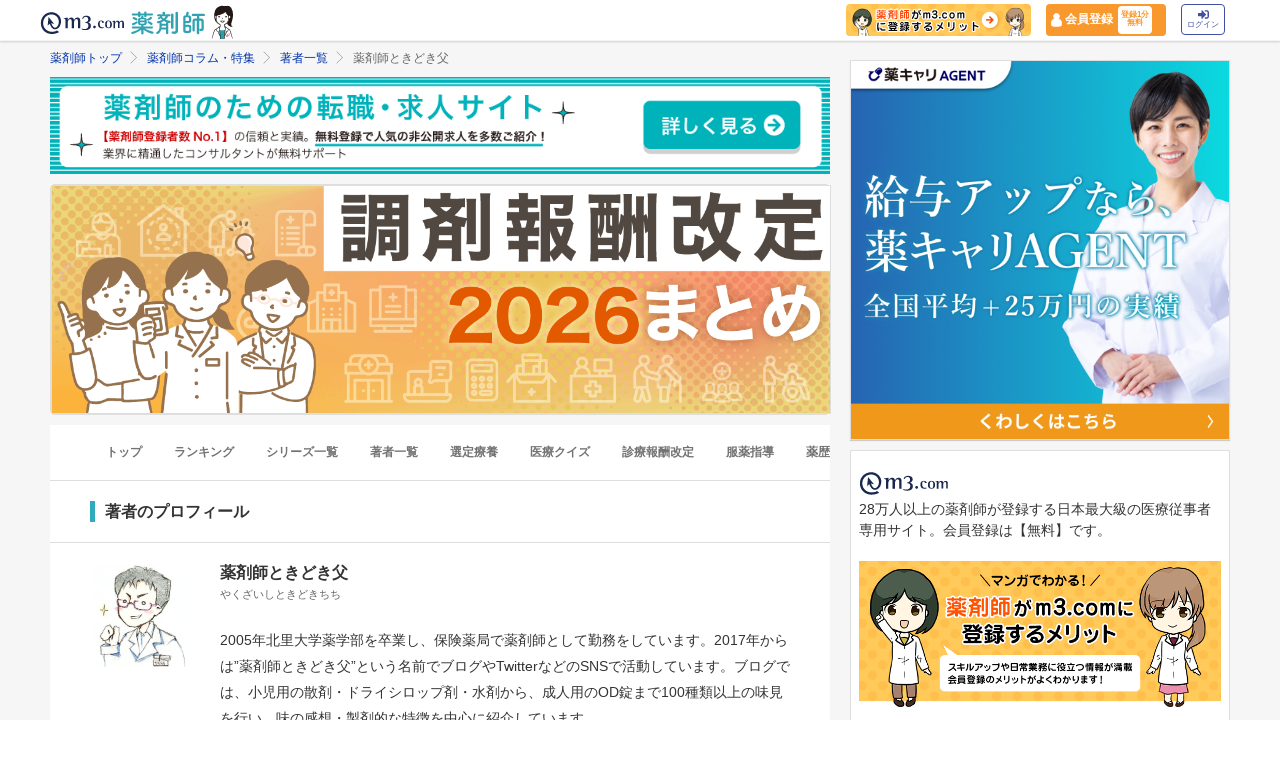

--- FILE ---
content_type: text/html; charset=utf-8
request_url: https://pharmacist.m3.com/column_authors/59?promotionCode=op_pcolumn_4682
body_size: 18173
content:



<!DOCTYPE html>
<html>
<head>
    <link rel="canonical" href="https://pharmacist.m3.com/column_authors/59">

  
  <title>
      薬剤師ときどき父 | 薬剤師コラム著者 | m3.com
  </title>
    <meta name="description" content="薬剤師コラムを担当頂いている薬剤師ときどき父氏のプロフィールをご紹介します。m3.comが提供する「薬剤師コラム」は、薬剤師のスキルアップや日常業務に役立つ情報を毎日配信しています。">
    <meta name="keywords" content="薬剤師コラム,薬剤師ときどき父,著者,監修" />

  <link rel="stylesheet" href="/assets/common/pharmacist_news/sns_pclogin-b7e7c15f0456e25e2bf0ef70e8bb85ec08468f0f798fd1a0374eebcd3fb94e80.css" /><link rel="stylesheet" href="https://cdnjs.cloudflare.com/ajax/libs/slick-carousel/1.8.1/slick.min.css" /><link rel="stylesheet" href="https://cdnjs.cloudflare.com/ajax/libs/slick-carousel/1.8.1/slick-theme.min.css" />

    <link rel="stylesheet" href="/assets/pc/commons/rhs/open_rhs_pharmacist-e329f3d58a7d4eeacbba6c24689cb56e3fb5a719086b716ea4c8cbd602b979d6.css" />

  <link rel="stylesheet" href="//s.m3img.com/m3-style/latest/stylesheets/m3-style.css" />
  <link rel="stylesheet" href="//s.m3img.com/atlas/1.0.0/stylesheets/atlas.global.css" />

  
  
  <link rel="apple-touch-icon" href="//s.m3img.com/atlas/1.0.0/images/favicon/apple-touch-icon.png" />
<link rel="apple-touch-icon" sizes="152x152" href="//s.m3img.com/atlas/1.0.0/images/favicon/apple-touch-icon-152x152.png" />
<link rel="shortcut icon" href="//s.m3img.com/atlas/1.0.0/images/favicon/favicon.ico" />
<link rel="icon" type="image/png" href="//s.m3img.com/atlas/1.0.0/images/favicon/favicon-32x32.png" sizes="32x32" />
<link rel="icon" type="image/png" href="//s.m3img.com/atlas/1.0.0/images/favicon/favicon-96x96.png" sizes="96x96" />
<link rel="manifest" href="//s.m3img.com/atlas/1.0.0/images/favicon/android-chrome-manifest.json" />
<meta name="msapplication-TileColor" content="#000066" />
<meta name="msapplication-TileImage" content="//s.m3img.com/atlas/1.0.0/images/favicon/mstile-144x144.png" />


  <script src="/packs/js/application-ad07820ff008ec8ff32e.js"></script>

  <link rel="stylesheet" href="/assets/application-5b4ed357694284fdabc5d31b9c2eb8195cd3a979a3035b15166fa83a06182313.css" />

  <script src="https://platform.twitter.com/widgets.js" charset="utf-8" defer></script>

  <script type="text/javascript" src="//s.m3img.com/javascript/shared/eop/eop.js" defer></script>
<script src="//s.m3img.com/m3-style/1.0.1/javascripts/m3-script.min.js" type="text/javascript"></script>
<script type="text/javascript" src="//s.m3img.com/javascript/shared/jquery.mrkun.js" charset="UTF-8"></script>
<script src="//s.m3img.com/atlas/1.0.0/javascripts/atlas.global.min.js" type="text/javascript"></script>


  <script type="text/javascript">const $ = jQuery;</script>

  <meta name="csrf-param" content="authenticity_token" />
<meta name="csrf-token" content="oNbE8AR2HzZ2M3FqZ2efsSrjhMfuFdg1KiTLLDaVJwaB_2fQZ8BienxmRlcf3dKSsJVHSgUhvsiiyQK6jyqyjA" />
  <script type="text/javascript">
    var m3gaSystemCd = '';
      var m3EopPageType = 'PC';
  </script>

  <link rel="preconnect" href="https://connect.facebook.net">
  <link rel="preconnect" href="https://bid.g.doubleclick.net">
  <link rel="preconnect" href="https://www.googleadservices.com">
  <link rel="preconnect" href="https://cdnjs.cloudflare.com">
  
<script type="text/javascript">
  var dataLayerAttrs = {"ga_login":"no","env_name":"production"};
  var dataLayerForCriteoAttrs = {};
  dataLayerAttrs = Object.assign(dataLayerAttrs, dataLayerForCriteoAttrs);

  window.dataLayer = window.dataLayer || [];
  dataLayer.push(dataLayerAttrs)
</script>

<!-- Google Tag Manager 読み込み -->
<script>(function(w,d,s,l,i){w[l]=w[l]||[];w[l].push({'gtm.start':
new Date().getTime(),event:'gtm.js'});var f=d.getElementsByTagName(s)[0],
j=d.createElement(s),dl=l!='dataLayer'?'&l='+l:'';j.async=true;j.src=
'https://www.googletagmanager.com/gtm.js?id='+i+dl;f.parentNode.insertBefore(j,f);
})(window,document,'script','dataLayer','GTM-WHQWRMK');</script>
<!-- End Google Tag Manager -->

  <!-- Start VWO Async SmartCode -->
<link rel="preconnect" href="https://dev.visualwebsiteoptimizer.com" />
<script type='text/javascript' id='vwoCode'>
window._vwo_code || (function() {
var account_id=820813,
version=2.0,
settings_tolerance=2000,
hide_element='body',
hide_element_style = 'opacity:0 !important;filter:alpha(opacity=0) !important;background:none !important',
/* DO NOT EDIT BELOW THIS LINE */
f=false,w=window,d=document,v=d.querySelector('#vwoCode'),cK='_vwo_'+account_id+'_settings',cc={};try{var c=JSON.parse(localStorage.getItem('_vwo_'+account_id+'_config'));cc=c&&typeof c==='object'?c:{}}catch(e){}var stT=cc.stT==='session'?w.sessionStorage:w.localStorage;code={use_existing_jquery:function(){return typeof use_existing_jquery!=='undefined'?use_existing_jquery:undefined},library_tolerance:function(){return typeof library_tolerance!=='undefined'?library_tolerance:undefined},settings_tolerance:function(){return cc.sT||settings_tolerance},hide_element_style:function(){return'{'+(cc.hES||hide_element_style)+'}'},hide_element:function(){return typeof cc.hE==='string'?cc.hE:hide_element},getVersion:function(){return version},finish:function(){if(!f){f=true;var e=d.getElementById('_vis_opt_path_hides');if(e)e.parentNode.removeChild(e)}},finished:function(){return f},load:function(e){var t=this.getSettings(),n=d.createElement('script'),i=this;if(t){n.textContent=t;d.getElementsByTagName('head')[0].appendChild(n);if(!w.VWO||VWO.caE){stT.removeItem(cK);i.load(e)}}else{n.fetchPriority='high';n.src=e;n.type='text/javascript';n.onerror=function(){_vwo_code.finish()};d.getElementsByTagName('head')[0].appendChild(n)}},getSettings:function(){try{var e=stT.getItem(cK);if(!e){return}e=JSON.parse(e);if(Date.now()>e.e){stT.removeItem(cK);return}return e.s}catch(e){return}},init:function(){if(d.URL.indexOf('__vwo_disable__')>-1)return;var e=this.settings_tolerance();w._vwo_settings_timer=setTimeout(function(){_vwo_code.finish();stT.removeItem(cK)},e);var t=d.currentScript,n=d.createElement('style'),i=this.hide_element(),r=t&&!t.async&&i?i+this.hide_element_style():'',c=d.getElementsByTagName('head')[0];n.setAttribute('id','_vis_opt_path_hides');v&&n.setAttribute('nonce',v.nonce);n.setAttribute('type','text/css');if(n.styleSheet)n.styleSheet.cssText=r;else n.appendChild(d.createTextNode(r));c.appendChild(n);this.load('https://dev.visualwebsiteoptimizer.com/j.php?a='+account_id+'&u='+encodeURIComponent(d.URL)+'&vn='+version)}};w._vwo_code=code;code.init();})();
</script>
<!-- End VWO Async SmartCode -->


      <script src="/packs/js/pharmacist_news_pc-893fa1b045cd7686cab8.js"></script>

</head>
<body data-is-vwo-test-page="false" data-vwo-page-name="control" class="author-show is-logged-in">

<!-- Google Tag Manager (noscript) -->
<noscript><iframe src="https://www.googletagmanager.com/ns.html?id=GTM-WHQWRMK"
height="0" width="0" style="display:none;visibility:hidden"></iframe></noscript>
<!-- End Google Tag Manager (noscript) -->

  <a style="display:none"
    id="eop-global"
    eop-service="pharmacist-column-feature"
    eop-page="PCF_authors_2_0_59"
    eop-user=""></a>
  <script type="application/ld+json">[
  {
    "@context": "http://schema.org",
    "@type": "BreadcrumbList",
    "itemListElement": [
      {
        "@type": "ListItem",
        "position": 1,
        "name": "薬剤師トップ",
        "item": "https://pharmacist.m3.com/"
      },
      {
        "@type": "ListItem",
        "position": 2,
        "name": "薬剤師コラム・特集",
        "item": "https://pharmacist.m3.com/column"
      },
      {
        "@type": "ListItem",
        "position": 3,
        "name": "著者一覧",
        "item": "https://pharmacist.m3.com/column_authors"
      },
      {
        "@type": "ListItem",
        "position": 4,
        "name": "薬剤師ときどき父",
        "item": "https://pharmacist.m3.com/column_authors/59"
      }
    ]
  }
]</script>

  <!-- column_header -->
<div class="float-header__wrapper">
  <div class="sns-atlas__header float-header eop eop-display js-floatHeader">
    <div class="sns-atlas__header-content">
      <ul class="sns-atlas__header-inner">
        <li>
          <a href="https://www.m3.com?promotionCode=op_pcolumn_4682">
              <div class="sns-atlas__header-title">
                <img alt="m3.com" class="sns-atlas__header-logo" src="/assets/common/pharmacist_news/logo-aabd14a1789895f555206e4545a51661f61fc808511d2e4c4cfc09cdfc4f6e94.svg" />
              </div>
</a>        </li>
        <li>
          <a href="/column?promotionCode=op_pcolumn_4682">
            <img alt="薬剤師" class="tex" src="/assets/common/pharmacist_news/phtext-83a6fe51a646fd0bbe14f45715af5a61be53ae546b64b9206cb72b07630f6212.svg" />
</a>        </li>
        <li>
          <a href="/column?promotionCode=op_pcolumn_4682">
            <img alt="コラムが読める" class="icon" src="/assets/common/pharmacist_news/head_point30-3fb468cf6af30ad4813ac15f78822ba68351b7ee569be1ef711f81b824459971.svg" />
</a>        </li>
      </ul>
      <div class="m3p-header-button">
        <ul>
          <li class="m3p-header-bunner">
            <a eop-action="click" eop-contents="header_bnr_m3com_merit" href="/m3com_merit?promotionCode=op_pcolumn_4682">
              <img alt="薬剤師がm3.comに登録するメリット" class="m3p-header-bunner__inner" src="/assets/common/pharmacist_news/merit-b471d4b811e7a28b19eb512b77d1d87fd6347e9bf6460fe250090a813db7a3a5.png" />
</a>          </li>
          <li>
            <a class="m3p-header-register" data-gtm-header-register-link="pc-test" href="/registration/new?promotionCode=op_pcolumn_4682&amp;redirect_url=https%3A%2F%2Fpharmacist.m3.com%2Fcolumn_authors%2F59%3FpromotionCode%3Dop_pcolumn_4682">
              <svg version="1.1" id="レイヤー_1" xmlns="http://www.w3.org/2000/svg" xmlns:xlink="http://www.w3.org/1999/xlink" x="0px"
                y="0px" viewBox="0 0 7 9.09" style="enable-background:new 0 0 7 9.09;" xml:space="preserve">
              <style type="text/css">
                .st0{fill:#FFFFFF;stroke:#FFFFFF;stroke-width:0.5283;stroke-linejoin:round;stroke-miterlimit:10;}
              </style>
              <path class="st0" d="M4.43,3.8C5,3.47,5.38,2.87,5.38,2.17c0-1.03-0.84-1.87-1.87-1.87S1.64,1.13,1.64,2.17
                c0,0.7,0.38,1.31,0.95,1.63C0.64,4.14,0.3,5.47,0.3,5.94c0,1.28,0,2.16,0,2.17c0,0,1.42,0.7,3.29,0.64
                c1.87-0.05,3.07-0.59,3.07-0.59s0-0.91,0-2.25C6.66,5.24,6.08,4.1,4.43,3.8z"/>
              </svg>
              <div class="m3p-header-register__text">会員登録</div>
              <div class="m3p-header-register__inner">登録1分<br>無料</div>
</a>          </li>
          <li>
            <a class="m3p-header-login" data-gtm-header-login-link="pc-test" href="https://www.m3.com/login?origURL=https%3A%2F%2Fpharmacist.m3.com%2Fcolumn_authors%2F59%3FpromotionCode%3Dop_pcolumn_4682&amp;portalRequestURL=https%3A%2F%2Fpharmacist.m3.com%2Fcolumn_authors%2F59%3FpromotionCode%3Dop_pcolumn_4682&amp;promotionCode=op_pcolumn_4682">
              <svg version="1.1" id="レイヤー_1" xmlns="http://www.w3.org/2000/svg" xmlns:xlink="http://www.w3.org/1999/xlink" x="0px"
                y="0px" viewBox="0 0 11.39 8.77" style="enable-background:new 0 0 11.39 8.77;" xml:space="preserve">
              <style type="text/css">
                .st2{fill:#40509E;}
              </style>
              <path class="st2" d="M9.19,8.55H7.34c-0.15,0-0.26-0.12-0.26-0.26V7.4c0-0.15,0.12-0.26,0.26-0.26h1.85c0.39,0,0.71-0.32,0.71-0.71
                V2.19c0-0.39-0.32-0.71-0.71-0.71H7.34c-0.15,0-0.26-0.12-0.26-0.26V0.34c0-0.15,0.12-0.26,0.26-0.26h1.85
                c1.17,0,2.12,0.95,2.12,2.12v4.24C11.31,7.6,10.36,8.55,9.19,8.55z M8.16,4.11L4.45,0.41c-0.33-0.33-0.9-0.1-0.9,0.38V2.9h-3
                c-0.29,0-0.53,0.24-0.53,0.53v2.12c0,0.29,0.24,0.53,0.53,0.53h3V8.2c0,0.47,0.57,0.71,0.9,0.38l3.71-3.71
                C8.36,4.66,8.36,4.32,8.16,4.11z"/>
              </svg><br>
              ログイン
</a>          </li>
        </ul>
      </div>
    </div>
  </div>
</div>


  

  <div class="atlas-body">
    <div class="body-content">
        <div class="atlas-main m3-contents">
          
  <div class="m3-contents">
    <ol class="m3-breadcrumbs">
        <li>
            <a href="/?promotionCode=op_pcolumn_4682">薬剤師トップ</a>
        </li>
        <li>
            <a href="/column?promotionCode=op_pcolumn_4682">薬剤師コラム・特集</a>
        </li>
        <li>
            <a href="/column_authors?promotionCode=op_pcolumn_4682">著者一覧</a>
        </li>
        <li>
            薬剤師ときどき父
        </li>
    </ol>
  </div>

<div class="sns-panel__full">
      <a href="https://pcareer.m3.com/m3c_premium_inquiries/new?promotionCode=op_pcolumn_4682&amp;utm_campaign=socialcolumn&amp;utm_content=2-1&amp;utm_medium=m3&amp;utm_source=m3com&amp;v=h-in">
      <img alt="薬剤師のための転職・求人サイト　【薬剤師登録者数No.1】の信頼と実績。無料登録で人気の非公開求人を多数ご紹介！" class="lazy" data-src="https://pcareer-contents.s3.amazonaws.com/uploads/production/upload_files/file_name/0000015340.png" src="/assets/common/lazy-3254820c2e6967673f9105e024e8b452c753f1bd49c9c524f1c66731e99e041b.png" />
</a>
</div>
<div class="m3cms-snippets sns-panel__full">
  <a href="https://pharmacist.m3.com/column/chouzaihoushu/6981?promotionCode=op_pcolumn_4682" data-gtm-snippet-link="214" data-gtm-snippet-position="pc_column_top">
    <div class="m3cms-snippets__imagebox">
      <img src="https://m3-pharmacist-prod.s3.ap-northeast-1.amazonaws.com/uploads/uploaded_image/pharmacist_news/14976/2026_pc.png?1765440970" alt="わかりやすい！2026年調剤報酬改定まとめの画像" width="1200" height="370" not-lazy>
    </div>
  </a>
</div>
<nav class="m3p-column-tab">
  <ul class="m3p-column-tab__wrap">
    <li class="m3p-column-tab__list ">
      <a href="/column?promotionCode=op_pcolumn_4682">トップ</a>
    </li>
    <li class="m3p-column-tab__list js-adjustTabMenuSlidePosition ">
      <a href="/column_ranking?promotionCode=op_pcolumn_4682">ランキング</a>
    </li>
    <li class="m3p-column-tab__list js-adjustTabMenuSlidePosition ">
      <a href="/column_series?promotionCode=op_pcolumn_4682">シリーズ一覧</a>
    </li>
    <li class="m3p-column-tab__list js-adjustTabMenuSlidePosition ">
      <a href="/column_authors?promotionCode=op_pcolumn_4682">著者一覧</a>
    </li>
      <li class="m3p-column-tab__list js-adjustTabMenuSlidePosition ">
        <a eop-action="click" eop-contents="keyword_top_sennteiryouyou" href="/column/keyword/sennteiryouyou?promotionCode=op_pcolumn_4682">選定療養</a>
      </li>
      <li class="m3p-column-tab__list js-adjustTabMenuSlidePosition ">
        <a eop-action="click" eop-contents="keyword_top_quiz" href="/column/keyword/quiz?promotionCode=op_pcolumn_4682">医療クイズ</a>
      </li>
      <li class="m3p-column-tab__list js-adjustTabMenuSlidePosition ">
        <a eop-action="click" eop-contents="keyword_top_sinryouhoushu" href="/column/keyword/sinryouhoushu?promotionCode=op_pcolumn_4682">診療報酬改定</a>
      </li>
      <li class="m3p-column-tab__list js-adjustTabMenuSlidePosition ">
        <a eop-action="click" eop-contents="keyword_top_fukuyaku" href="/column/keyword/fukuyaku?promotionCode=op_pcolumn_4682">服薬指導</a>
      </li>
      <li class="m3p-column-tab__list js-adjustTabMenuSlidePosition ">
        <a eop-action="click" eop-contents="keyword_top_yakureki" href="/column/keyword/yakureki?promotionCode=op_pcolumn_4682">薬歴</a>
      </li>
      <li class="m3p-column-tab__list js-adjustTabMenuSlidePosition ">
        <a eop-action="click" eop-contents="keyword_top_mynumberhokensho" href="/column/keyword/mynumberhokensho?promotionCode=op_pcolumn_4682">マイナ保険証</a>
      </li>
  </ul>
</nav>

<div class="sns-heading m3p-colomn-panel">
  <h1 class="sns-heading__marker">著者のプロフィール</h1>
</div>
<div class="sns-panel m3-pull-top">
  <div class="m3sp-pull-top">
    <div class="m3p-column-author__detail m3-clearfix">
      <img alt="薬剤師ときどき父の画像" class="m3p-column-parts__author--photo" loading="lazy" src="https://m3-pharmacist-prod.s3.amazonaws.com/uploads/uploaded_image/pharmacist_news/1008/201201_ajimi_prf.png" />
      <p class="m3p-column-parts__author--name">薬剤師ときどき父<br><span>やくざいしときどきちち</span></p>
      <div class="m3p-column-parts__author--text"><p>2005年北里大学薬学部を卒業し、保険薬局で薬剤師として勤務をしています。2017年からは”薬剤師ときどき父”という名前でブログやTwitterなどのSNSで活動しています。ブログでは、小児用の散剤・ドライシロップ剤・水剤から、成人用のOD錠まで100種類以上の味見を行い、味の感想・製剤的な特徴を中心に紹介しています。</div>
    </div>
  </div>
</div>

  <div class="sns-heading sns-panel">
    <h3 class="sns-heading__marker">著者のシリーズ一覧</h3>
  </div>
    <div class="sns-panel m3-pull-top m3-pharmacistcolumn-list-container">
      <div class="m3-pharmacistcolumn-list-flex">
        <div class="m3-pharmacistcolumn-listimg-l">
          <a href="/column/ajimi?promotionCode=op_pcolumn_4682">
            <img alt="服薬指導に役立つ！やくちちの薬の味見の画像" loading="lazy" src="https://m3-pharmacist-prod.s3.ap-northeast-1.amazonaws.com/uploads/uploaded_image/pharmacist_news/15142/251224_ajimi_57_thumb.jpg?1767944882" />
</a>        </div>
        <div class="m3-pharmacistcolumn-list-title">
          <a class="m3-pharmacistcolumn-list-titletext" href="/column/ajimi?promotionCode=op_pcolumn_4682">服薬指導に役立つ！やくちちの薬の味見</a>
          <p class="m3p-column-list__description">薬の味を的確に説明できることは、薬剤師の服薬指導の幅を広げます。薬剤師であり、薬の味見ブロガーでもある『やくちち』さんが薬の味の感想を公開！ 服薬指導にお役立てください。※あくまで個人の感想として参照ください</p>
        </div>
      </div>
        <div class="m3-pharmacistcolumn-list-link">
          <ul>
              <li>
                <a href="/column/ajimi/5837?promotionCode=op_pcolumn_4682">
                  明治メイバランス白桃ヨーグルトやミルクなど味見
</a>              </li>
              <li>
                <a href="/column/ajimi/2321?promotionCode=op_pcolumn_4682">
                  モンテルカストチュアブル錠ってどんな味？
</a>              </li>
              <li>
                <a href="/column/ajimi/1840?promotionCode=op_pcolumn_4682">
                  市販の子供用解熱剤をやくちちが味見してみた
</a>              </li>
              <li>
                <a href="/column/ajimi/3613?promotionCode=op_pcolumn_4682">
                  メプチンドライシロップってどんな味？
</a>              </li>
              <li>
                <a href="/column/ajimi/1855?promotionCode=op_pcolumn_4682">
                  市販の子供用かぜ薬をやくちちが味見してみた
</a>              </li>
          </ul>
          <p class="m3-pharmacistcolumn-contentsbtn sns-nextmore">
            <a href="/column/ajimi?promotionCode=op_pcolumn_4682">
              もっと見る<i class="ph-glyphs-next"></i>
</a>          </p>
        </div>
    </div>

  <div class="sns-heading sns-panel">
    <h3 class="sns-heading__marker">著者のコラム一覧</h3>
  </div>
  
<div class="sns-panel__pulltop-m m3-pull-top">
  <ul class="sns-article-list m3-article-list--border">
      

<li class="m3p-column-list__item">
  <div class="m3-article-list__item--after">
    <div class="m3-pharmacistcolumn-listimg-xl m3p-column-list__img">
          <a eop-action="click" eop-contents="author_59" href="/column/special_feature/6074?promotionCode=op_pcolumn_4682">
            <img alt="【小児編】 “まずい”薬を飲みやすくする裏ワザの画像" onerror="$(this).parent().hide()" class="lazy" data-src="https://m3-pharmacist-prod.s3.ap-northeast-1.amazonaws.com/uploads/uploaded_image/pharmacist_news/12677/special_feature240212_thumb01.png?1740552107" src="/assets/common/lazy-3254820c2e6967673f9105e024e8b452c753f1bd49c9c524f1c66731e99e041b.png" />
</a>    </div>
  </div>
  <div class="m3-article-list__body">
      <a class="m3-heading1 m3-text--emphasis" eop-action="click" eop-contents="author_59" href="/column/special_feature/6074?promotionCode=op_pcolumn_4682">
        【小児編】 “まずい”薬を飲みやすくする裏ワザ
</a>    <span class="m3-text--small m3-text--secondary m3-label--after m3-pharmacistcolumn-heading__heading__day">
      2025年3月1日
    </span>
      <a class="m3-text--small m3-text--secondary m3-label--after" eop-action="click" eop-contents="authors_link_59" href="/column_authors/59?promotionCode=op_pcolumn_4682">
        薬剤師ときどき父
</a>      <div class="m3p-column-list__description">
          <a href="/column/special_feature/6074?promotionCode=op_pcolumn_4682">小児科で処方される「まずい薬」は、苦味が原因で子どもが飲みたがらないことが多いものです。今回は「メジコン散」「ジスロマック細粒小児用」「クラリスロマイシンドライシロップ」の味見を実施しました。チョコアイスやココア、練乳などで苦味をマスキングして、薬を飲みやすくする工夫を詳しく紹介します！</a>
      </div>
    <div class="m3p-column-list__tagwarap">
      
<a class="m3-pharmacistcolumn-keyword-link" eop-action="click" eop-contents="keyword_top_di" href="/column/keyword/di?promotionCode=op_pcolumn_4682">医薬品情報・DI</a>

<a class="m3-pharmacistcolumn-keyword-link" eop-action="click" eop-contents="keyword_top_fukuyaku" href="/column/keyword/fukuyaku?promotionCode=op_pcolumn_4682">服薬指導</a>

    </div>
  </div>
</li>


<li class="m3p-column-list__item">
  <div class="m3-article-list__item--after">
    <div class="m3-pharmacistcolumn-listimg-xl m3p-column-list__img">
          <a eop-action="click" eop-contents="author_59" href="/column/special_feature/6075?promotionCode=op_pcolumn_4682">
            <img alt="【大人編】“まずい”薬を飲みやすくする裏ワザの画像" onerror="$(this).parent().hide()" class="lazy" data-src="https://m3-pharmacist-prod.s3.ap-northeast-1.amazonaws.com/uploads/uploaded_image/pharmacist_news/12678/special_feature240212_thumb02.png?1740552107" src="/assets/common/lazy-3254820c2e6967673f9105e024e8b452c753f1bd49c9c524f1c66731e99e041b.png" />
</a>    </div>
  </div>
  <div class="m3-article-list__body">
      <a class="m3-heading1 m3-text--emphasis" eop-action="click" eop-contents="author_59" href="/column/special_feature/6075?promotionCode=op_pcolumn_4682">
        【大人編】“まずい”薬を飲みやすくする裏ワザ
</a>    <span class="m3-text--small m3-text--secondary m3-label--after m3-pharmacistcolumn-heading__heading__day">
      2025年3月3日
    </span>
      <a class="m3-text--small m3-text--secondary m3-label--after" eop-action="click" eop-contents="authors_link_59" href="/column_authors/59?promotionCode=op_pcolumn_4682">
        薬剤師ときどき父
</a>      <div class="m3p-column-list__description">
          <a href="/column/special_feature/6075?promotionCode=op_pcolumn_4682">今回は、大人も飲みにくいとされる「ポリスチレンスルホン酸Ca経口ゼリー」、「イソバイドシロップ」、そして漢方薬の「大建中湯」を取り上げます。それぞれの薬の味見を行い、フレーバーや飲み物との組み合わせで服用感が変わるのかを検証。どの工夫が最も飲みやすくなるのか、具体的な方法を深掘りしていきます。</a>
      </div>
    <div class="m3p-column-list__tagwarap">
      
<a class="m3-pharmacistcolumn-keyword-link" eop-action="click" eop-contents="keyword_top_di" href="/column/keyword/di?promotionCode=op_pcolumn_4682">医薬品情報・DI</a>

<a class="m3-pharmacistcolumn-keyword-link" eop-action="click" eop-contents="keyword_top_fukuyaku" href="/column/keyword/fukuyaku?promotionCode=op_pcolumn_4682">服薬指導</a>

    </div>
  </div>
</li>

  </ul>
</div>


  <div class="sns-panel__full">
    <div class="sns-article__snslogin__top">
      <div class="sns-article__loginbox">
        <p class="sns-login__title">すべての薬剤師コラムを読むにはm3.com会員登録が必要です</p>
        <div class="sns-btn__box m3-text-center">
          <!-- registration -->
          <div class="sns-textwrap__xs sns-loginbtn__2col">
            <a class="sns-login__button--regist" rel="nofollow" eop-action="click" eop-contents="btn_new_registration" href="/registration/new?promotionCode=op_pcolumn_4682&amp;redirect_url=https%3A%2F%2Fpharmacist.m3.com%2Fcolumn_authors%2F59%3FpromotionCode%3Dop_pcolumn_4682">新規会員登録（無料）</a>
          </div>
        </div>
        <div class="m3-text-center">
          <a class="sns-textlogin sns-10" rel="nofollow" eop-action="click" eop-contents="btn_login" href="https://www.m3.com/login?origURL=https%3A%2F%2Fpharmacist.m3.com%2Fcolumn_authors%2F59%3FpromotionCode%3Dop_pcolumn_4682&amp;portalRequestURL=https%3A%2F%2Fpharmacist.m3.com%2Fcolumn_authors%2F59%3FpromotionCode%3Dop_pcolumn_4682&amp;promotionCode=op_pcolumn_4682">
            m3.com会員の方はこちらからログイン <i class="atlas-glyphs-page-right"></i>
</a>        </div>
      </div>
    </div>
  </div>


<div class="sns-heading__detile sns-panel">
  <h3 class="sns-heading__marker">コラム著者一覧</h3>
</div>
<div class="sns-panel m3-pull-top">
    <a class="m3-pharmacistcolumn-keyword-link" eop-action="click" eop-contents="authors_link_84" href="/column_authors/84?promotionCode=op_pcolumn_4682">
      青島 周一
</a>    <a class="m3-pharmacistcolumn-keyword-link" eop-action="click" eop-contents="authors_link_9" href="/column_authors/9?promotionCode=op_pcolumn_4682">
      赤羽根　秀宜
</a>    <a class="m3-pharmacistcolumn-keyword-link" eop-action="click" eop-contents="authors_link_75" href="/column_authors/75?promotionCode=op_pcolumn_4682">
      油沼
</a>    <a class="m3-pharmacistcolumn-keyword-link" eop-action="click" eop-contents="authors_link_70" href="/column_authors/70?promotionCode=op_pcolumn_4682">
      井手　綾子
</a>    <a class="m3-pharmacistcolumn-keyword-link" eop-action="click" eop-contents="authors_link_91" href="/column_authors/91?promotionCode=op_pcolumn_4682">
      稲野　寛
</a>    <a class="m3-pharmacistcolumn-keyword-link" eop-action="click" eop-contents="authors_link_67" href="/column_authors/67?promotionCode=op_pcolumn_4682">
      榎戸 誠
</a>    <a class="m3-pharmacistcolumn-keyword-link" eop-action="click" eop-contents="authors_link_82" href="/column_authors/82?promotionCode=op_pcolumn_4682">
      大内　邦弘
</a>    <a class="m3-pharmacistcolumn-keyword-link" eop-action="click" eop-contents="authors_link_81" href="/column_authors/81?promotionCode=op_pcolumn_4682">
      大西　純一
</a>    <a class="m3-pharmacistcolumn-keyword-link" eop-action="click" eop-contents="authors_link_2" href="/column_authors/2?promotionCode=op_pcolumn_4682">
      岡村　祐聡
</a>    <a class="m3-pharmacistcolumn-keyword-link" eop-action="click" eop-contents="authors_link_88" href="/column_authors/88?promotionCode=op_pcolumn_4682">
      尾島 良太
</a>    <a class="m3-pharmacistcolumn-keyword-link" eop-action="click" eop-contents="authors_link_83" href="/column_authors/83?promotionCode=op_pcolumn_4682">
      大正谷 成晴
</a>    <a class="m3-pharmacistcolumn-keyword-link" eop-action="click" eop-contents="authors_link_107" href="/column_authors/107?promotionCode=op_pcolumn_4682">
      笠原　靖幸
</a>    <a class="m3-pharmacistcolumn-keyword-link" eop-action="click" eop-contents="authors_link_86" href="/column_authors/86?promotionCode=op_pcolumn_4682">
      烏田 千洋
</a>    <a class="m3-pharmacistcolumn-keyword-link" eop-action="click" eop-contents="authors_link_3" href="/column_authors/3?promotionCode=op_pcolumn_4682">
      河本　ちかこ
</a>    <a class="m3-pharmacistcolumn-keyword-link" eop-action="click" eop-contents="authors_link_4" href="/column_authors/4?promotionCode=op_pcolumn_4682">
      キクオ
</a>    <a class="m3-pharmacistcolumn-keyword-link" eop-action="click" eop-contents="authors_link_64" href="/column_authors/64?promotionCode=op_pcolumn_4682">
      木村　妃香里
</a>    <a class="m3-pharmacistcolumn-keyword-link" eop-action="click" eop-contents="authors_link_20" href="/column_authors/20?promotionCode=op_pcolumn_4682">
      木村　利美
</a>    <a class="m3-pharmacistcolumn-keyword-link" eop-action="click" eop-contents="authors_link_17" href="/column_authors/17?promotionCode=op_pcolumn_4682">
      近畿国立病院生涯教育センター
</a>    <a class="m3-pharmacistcolumn-keyword-link" eop-action="click" eop-contents="authors_link_80" href="/column_authors/80?promotionCode=op_pcolumn_4682">
      呉  理紗子
</a>    <a class="m3-pharmacistcolumn-keyword-link" eop-action="click" eop-contents="authors_link_16" href="/column_authors/16?promotionCode=op_pcolumn_4682">
      くるみぱん
</a>    <a class="m3-pharmacistcolumn-keyword-link" eop-action="click" eop-contents="authors_link_63" href="/column_authors/63?promotionCode=op_pcolumn_4682">
      桑満おさむ 
</a>    <a class="m3-pharmacistcolumn-keyword-link" eop-action="click" eop-contents="authors_link_15" href="/column_authors/15?promotionCode=op_pcolumn_4682">
      児島　悠史
</a>    <a class="m3-pharmacistcolumn-keyword-link" eop-action="click" eop-contents="authors_link_76" href="/column_authors/76?promotionCode=op_pcolumn_4682">
      後藤   玲
</a>    <a class="m3-pharmacistcolumn-keyword-link" eop-action="click" eop-contents="authors_link_74" href="/column_authors/74?promotionCode=op_pcolumn_4682">
      こだま　ひろみ
</a>    <a class="m3-pharmacistcolumn-keyword-link" eop-action="click" eop-contents="authors_link_69" href="/column_authors/69?promotionCode=op_pcolumn_4682">
      小原　一将
</a>    <a class="m3-pharmacistcolumn-keyword-link" eop-action="click" eop-contents="authors_link_95" href="/column_authors/95?promotionCode=op_pcolumn_4682">
      齊藤　凌
</a>    <a class="m3-pharmacistcolumn-keyword-link" eop-action="click" eop-contents="authors_link_90" href="/column_authors/90?promotionCode=op_pcolumn_4682">
      坂口　努
</a>    <a class="m3-pharmacistcolumn-keyword-link" eop-action="click" eop-contents="authors_link_99" href="/column_authors/99?promotionCode=op_pcolumn_4682">
      さやぴー
</a>    <a class="m3-pharmacistcolumn-keyword-link" eop-action="click" eop-contents="authors_link_11" href="/column_authors/11?promotionCode=op_pcolumn_4682">
      ジム子
</a>    <a class="m3-pharmacistcolumn-keyword-link" eop-action="click" eop-contents="authors_link_102" href="/column_authors/102?promotionCode=op_pcolumn_4682">
      株式会社sing
</a>    <a class="m3-pharmacistcolumn-keyword-link" eop-action="click" eop-contents="authors_link_56" href="/column_authors/56?promotionCode=op_pcolumn_4682">
      進藤まゆみ
</a>    <a class="m3-pharmacistcolumn-keyword-link" eop-action="click" eop-contents="authors_link_18" href="/column_authors/18?promotionCode=op_pcolumn_4682">
      菅原　鉄矢
</a>    <a class="m3-pharmacistcolumn-keyword-link" eop-action="click" eop-contents="authors_link_14" href="/column_authors/14?promotionCode=op_pcolumn_4682">
      杉山　陽一
</a>    <a class="m3-pharmacistcolumn-keyword-link" eop-action="click" eop-contents="authors_link_68" href="/column_authors/68?promotionCode=op_pcolumn_4682">
      鈴木 猛弘
</a>    <a class="m3-pharmacistcolumn-keyword-link" eop-action="click" eop-contents="authors_link_115" href="/column_authors/115?promotionCode=op_pcolumn_4682">
      スリムバレー
</a>    <a class="m3-pharmacistcolumn-keyword-link" eop-action="click" eop-contents="authors_link_79" href="/column_authors/79?promotionCode=op_pcolumn_4682">
      田中 友也
</a>    <a class="m3-pharmacistcolumn-keyword-link" eop-action="click" eop-contents="authors_link_89" href="/column_authors/89?promotionCode=op_pcolumn_4682">
      田中　嘉尚
</a>    <a class="m3-pharmacistcolumn-keyword-link" eop-action="click" eop-contents="authors_link_97" href="/column_authors/97?promotionCode=op_pcolumn_4682">
      田村　かおり
</a>    <a class="m3-pharmacistcolumn-keyword-link" eop-action="click" eop-contents="authors_link_105" href="/column_authors/105?promotionCode=op_pcolumn_4682">
      坪田留央依
</a>    <a class="m3-pharmacistcolumn-keyword-link" eop-action="click" eop-contents="authors_link_92" href="/column_authors/92?promotionCode=op_pcolumn_4682">
      星野智大
</a>    <a class="m3-pharmacistcolumn-keyword-link" eop-action="click" eop-contents="authors_link_77" href="/column_authors/77?promotionCode=op_pcolumn_4682">
      ぺんぎん薬剤師
</a>    <a class="m3-pharmacistcolumn-keyword-link" eop-action="click" eop-contents="authors_link_117" href="/column_authors/117?promotionCode=op_pcolumn_4682">
      ヤクイノックス
</a>    <a class="m3-pharmacistcolumn-keyword-link" eop-action="click" eop-contents="authors_link_153" href="/column_authors/153?promotionCode=op_pcolumn_4682">
      覇王樹
</a>    <a class="m3-pharmacistcolumn-keyword-link" eop-action="click" eop-contents="authors_link_13" href="/column_authors/13?promotionCode=op_pcolumn_4682">
      Dr.ホンタナ
</a>    <a class="m3-pharmacistcolumn-keyword-link" eop-action="click" eop-contents="authors_link_7" href="/column_authors/7?promotionCode=op_pcolumn_4682">
      Dr. 竜平
</a>    <a class="m3-pharmacistcolumn-keyword-link" eop-action="click" eop-contents="authors_link_73" href="/column_authors/73?promotionCode=op_pcolumn_4682">
      なつめ
</a>    <a class="m3-pharmacistcolumn-keyword-link" eop-action="click" eop-contents="authors_link_104" href="/column_authors/104?promotionCode=op_pcolumn_4682">
      野田　学
</a>    <a class="m3-pharmacistcolumn-keyword-link" eop-action="click" eop-contents="authors_link_10" href="/column_authors/10?promotionCode=op_pcolumn_4682">
      狭間　研至
</a>    <a class="m3-pharmacistcolumn-keyword-link" eop-action="click" eop-contents="authors_link_55" href="/column_authors/55?promotionCode=op_pcolumn_4682">
      原田　真理
</a>    <a class="m3-pharmacistcolumn-keyword-link" eop-action="click" eop-contents="authors_link_5" href="/column_authors/5?promotionCode=op_pcolumn_4682">
      藤田　道男
</a>    <a class="m3-pharmacistcolumn-keyword-link" eop-action="click" eop-contents="authors_link_19" href="/column_authors/19?promotionCode=op_pcolumn_4682">
      堀川　絵里
</a>    <a class="m3-pharmacistcolumn-keyword-link" eop-action="click" eop-contents="authors_link_143" href="/column_authors/143?promotionCode=op_pcolumn_4682">
      薬剤師ロクガツ
</a>    <a class="m3-pharmacistcolumn-keyword-link" eop-action="click" eop-contents="authors_link_147" href="/column_authors/147?promotionCode=op_pcolumn_4682">
      take
</a>    <a class="m3-pharmacistcolumn-keyword-link" eop-action="click" eop-contents="authors_link_148" href="/column_authors/148?promotionCode=op_pcolumn_4682">
      穴田　わかな
</a>    <a class="m3-pharmacistcolumn-keyword-link" eop-action="click" eop-contents="authors_link_151" href="/column_authors/151?promotionCode=op_pcolumn_4682">
      山口浩樹
</a>    <a class="m3-pharmacistcolumn-keyword-link" eop-action="click" eop-contents="authors_link_152" href="/column_authors/152?promotionCode=op_pcolumn_4682">
      森　彩
</a>    <a class="m3-pharmacistcolumn-keyword-link" eop-action="click" eop-contents="authors_link_157" href="/column_authors/157?promotionCode=op_pcolumn_4682">
      國松 淳和
</a>    <a class="m3-pharmacistcolumn-keyword-link" eop-action="click" eop-contents="authors_link_158" href="/column_authors/158?promotionCode=op_pcolumn_4682">
      ずみ
</a>    <a class="m3-pharmacistcolumn-keyword-link" eop-action="click" eop-contents="authors_link_12" href="/column_authors/12?promotionCode=op_pcolumn_4682">
      前田　桂吾
</a>    <a class="m3-pharmacistcolumn-keyword-link" eop-action="click" eop-contents="authors_link_1" href="/column_authors/1?promotionCode=op_pcolumn_4682">
      村尾　孝子
</a>    <a class="m3-pharmacistcolumn-keyword-link" eop-action="click" eop-contents="authors_link_54" href="/column_authors/54?promotionCode=op_pcolumn_4682">
      村上　理
</a>    <a class="m3-pharmacistcolumn-keyword-link" eop-action="click" eop-contents="authors_link_8" href="/column_authors/8?promotionCode=op_pcolumn_4682">
      moka
</a>    <a class="m3-pharmacistcolumn-keyword-link" eop-action="click" eop-contents="authors_link_78" href="/column_authors/78?promotionCode=op_pcolumn_4682">
      茂木　雄輔
</a>    <a class="m3-pharmacistcolumn-keyword-link" eop-action="click" eop-contents="authors_link_87" href="/column_authors/87?promotionCode=op_pcolumn_4682">
      杜野 亜希
</a>    <a class="m3-pharmacistcolumn-keyword-link" eop-action="click" eop-contents="authors_link_103" href="/column_authors/103?promotionCode=op_pcolumn_4682">
      やぎざいし
</a>    <a class="m3-pharmacistcolumn-keyword-link" eop-action="click" eop-contents="authors_link_110" href="/column_authors/110?promotionCode=op_pcolumn_4682">
      病院薬剤師だまさん　－病院薬剤師ブロガー－
</a>    <a class="m3-pharmacistcolumn-keyword-link" eop-action="click" eop-contents="authors_link_53" href="/column_authors/53?promotionCode=op_pcolumn_4682">
      薬剤師コラム編集部
</a>    <a class="m3-pharmacistcolumn-keyword-link" eop-action="click" eop-contents="authors_link_118" href="/column_authors/118?promotionCode=op_pcolumn_4682">
      おやすみん
</a>    <a class="m3-pharmacistcolumn-keyword-link" eop-action="click" eop-contents="authors_link_125" href="/column_authors/125?promotionCode=op_pcolumn_4682">
      博多の薬剤師
</a>    <a class="m3-pharmacistcolumn-keyword-link" eop-action="click" eop-contents="authors_link_126" href="/column_authors/126?promotionCode=op_pcolumn_4682">
      tata
</a>    <a class="m3-pharmacistcolumn-keyword-link" eop-action="click" eop-contents="authors_link_127" href="/column_authors/127?promotionCode=op_pcolumn_4682">
      本田朋子
</a>    <a class="m3-pharmacistcolumn-keyword-link" eop-action="click" eop-contents="authors_link_129" href="/column_authors/129?promotionCode=op_pcolumn_4682">
      鷲足ひろみ
</a>    <a class="m3-pharmacistcolumn-keyword-link" eop-action="click" eop-contents="authors_link_133" href="/column_authors/133?promotionCode=op_pcolumn_4682">
      にしもん
</a>    <a class="m3-pharmacistcolumn-keyword-link" eop-action="click" eop-contents="authors_link_134" href="/column_authors/134?promotionCode=op_pcolumn_4682">
      藤戸　淳夫
</a>    <a class="m3-pharmacistcolumn-keyword-link" eop-action="click" eop-contents="authors_link_135" href="/column_authors/135?promotionCode=op_pcolumn_4682">
      りーこ
</a>    <a class="m3-pharmacistcolumn-keyword-link" eop-action="click" eop-contents="authors_link_136" href="/column_authors/136?promotionCode=op_pcolumn_4682">
      みき
</a>    <a class="m3-pharmacistcolumn-keyword-link" eop-action="click" eop-contents="authors_link_137" href="/column_authors/137?promotionCode=op_pcolumn_4682">
      山口佳蓉
</a>    <a class="m3-pharmacistcolumn-keyword-link" eop-action="click" eop-contents="authors_link_138" href="/column_authors/138?promotionCode=op_pcolumn_4682">
      杏 優花
</a>    <a class="m3-pharmacistcolumn-keyword-link" eop-action="click" eop-contents="authors_link_145" href="/column_authors/145?promotionCode=op_pcolumn_4682">
      Mx.310
</a>    <a class="m3-pharmacistcolumn-keyword-link" eop-action="click" eop-contents="authors_link_146" href="/column_authors/146?promotionCode=op_pcolumn_4682">
      ひさよ
</a>    <a class="m3-pharmacistcolumn-keyword-link" eop-action="click" eop-contents="authors_link_149" href="/column_authors/149?promotionCode=op_pcolumn_4682">
      永島一輝
</a>    <a class="m3-pharmacistcolumn-keyword-link" eop-action="click" eop-contents="authors_link_150" href="/column_authors/150?promotionCode=op_pcolumn_4682">
      薬剤師ポン
</a>    <a class="m3-pharmacistcolumn-keyword-link" eop-action="click" eop-contents="authors_link_6" href="/column_authors/6?promotionCode=op_pcolumn_4682">
      柳瀬 昌樹
</a>    <a class="m3-pharmacistcolumn-keyword-link" eop-action="click" eop-contents="authors_link_57" href="/column_authors/57?promotionCode=op_pcolumn_4682">
      柳田　希望
</a>    <a class="m3-pharmacistcolumn-keyword-link" eop-action="click" eop-contents="authors_link_101" href="/column_authors/101?promotionCode=op_pcolumn_4682">
      山口　竜太
</a>    <a class="m3-pharmacistcolumn-keyword-link" eop-action="click" eop-contents="authors_link_85" href="/column_authors/85?promotionCode=op_pcolumn_4682">
      吉田  哲朗
</a>    <a class="m3-pharmacistcolumn-keyword-link" eop-action="click" eop-contents="authors_link_96" href="/column_authors/96?promotionCode=op_pcolumn_4682">
      るるーしゅ
</a>    <a class="m3-pharmacistcolumn-keyword-link" eop-action="click" eop-contents="authors_link_144" href="/column_authors/144?promotionCode=op_pcolumn_4682">
      松本健司
</a>    <a class="m3-pharmacistcolumn-keyword-link" eop-action="click" eop-contents="authors_link_100" href="/column_authors/100?promotionCode=op_pcolumn_4682">
      高橋　伸夫
</a>    <a class="m3-pharmacistcolumn-keyword-link" eop-action="click" eop-contents="authors_link_132" href="/column_authors/132?promotionCode=op_pcolumn_4682">
      さかみし
</a>    <a class="m3-pharmacistcolumn-keyword-link" eop-action="click" eop-contents="authors_link_121" href="/column_authors/121?promotionCode=op_pcolumn_4682">
      ひゃくさん
</a>    <a class="m3-pharmacistcolumn-keyword-link" eop-action="click" eop-contents="authors_link_123" href="/column_authors/123?promotionCode=op_pcolumn_4682">
      よーくん薬剤師
</a>    <a class="m3-pharmacistcolumn-keyword-link" eop-action="click" eop-contents="authors_link_114" href="/column_authors/114?promotionCode=op_pcolumn_4682">
      ゆくた
</a>    <a class="m3-pharmacistcolumn-keyword-link" eop-action="click" eop-contents="authors_link_111" href="/column_authors/111?promotionCode=op_pcolumn_4682">
      葦立ひとみ
</a>    <a class="m3-pharmacistcolumn-keyword-link" eop-action="click" eop-contents="authors_link_109" href="/column_authors/109?promotionCode=op_pcolumn_4682">
      AkiTOOON 
</a>    <a class="m3-pharmacistcolumn-keyword-link" eop-action="click" eop-contents="authors_link_108" href="/column_authors/108?promotionCode=op_pcolumn_4682">
      チロル
</a>    <a class="m3-pharmacistcolumn-keyword-link" eop-action="click" eop-contents="authors_link_116" href="/column_authors/116?promotionCode=op_pcolumn_4682">
      こう
</a>    <a class="m3-pharmacistcolumn-keyword-link" eop-action="click" eop-contents="authors_link_72" href="/column_authors/72?promotionCode=op_pcolumn_4682">
      富澤　崇/土井　信幸
</a>    <a class="m3-pharmacistcolumn-keyword-link" eop-action="click" eop-contents="authors_link_112" href="/column_authors/112?promotionCode=op_pcolumn_4682">
      shiron
</a>    <a class="m3-pharmacistcolumn-keyword-link" eop-action="click" eop-contents="authors_link_113" href="/column_authors/113?promotionCode=op_pcolumn_4682">
      薬剤師イサミ
</a>    <a class="m3-pharmacistcolumn-keyword-link" eop-action="click" eop-contents="authors_link_119" href="/column_authors/119?promotionCode=op_pcolumn_4682">
      藤野紗衣
</a>    <a class="m3-pharmacistcolumn-keyword-link" eop-action="click" eop-contents="authors_link_122" href="/column_authors/122?promotionCode=op_pcolumn_4682">
      薬局のアンテナのてっちゃん
</a>    <a class="m3-pharmacistcolumn-keyword-link" eop-action="click" eop-contents="authors_link_130" href="/column_authors/130?promotionCode=op_pcolumn_4682">
      セイトン〜脳神経外科の薬剤師〜
</a>    <a class="m3-pharmacistcolumn-keyword-link" eop-action="click" eop-contents="authors_link_131" href="/column_authors/131?promotionCode=op_pcolumn_4682">
      りゅう
</a>    <a class="m3-pharmacistcolumn-keyword-link" eop-action="click" eop-contents="authors_link_140" href="/column_authors/140?promotionCode=op_pcolumn_4682">
      おだけん
</a>    <a class="m3-pharmacistcolumn-keyword-link" eop-action="click" eop-contents="authors_link_141" href="/column_authors/141?promotionCode=op_pcolumn_4682">
      鶴島章浩
</a>    <a class="m3-pharmacistcolumn-keyword-link" eop-action="click" eop-contents="authors_link_106" href="/column_authors/106?promotionCode=op_pcolumn_4682">
      佐藤秀峰
</a>    <a class="m3-pharmacistcolumn-keyword-link" eop-action="click" eop-contents="authors_link_93" href="/column_authors/93?promotionCode=op_pcolumn_4682">
      学校法人医学アカデミー　薬学ゼミナール事業部
</a>    <a class="m3-pharmacistcolumn-keyword-link" eop-action="click" eop-contents="authors_link_94" href="/column_authors/94?promotionCode=op_pcolumn_4682">
      躰長  靖貴
</a>    <a class="m3-pharmacistcolumn-keyword-link" eop-action="click" eop-contents="authors_link_139" href="/column_authors/139?promotionCode=op_pcolumn_4682">
      薬剤師Noriko
</a>    <a class="m3-pharmacistcolumn-keyword-link" eop-action="click" eop-contents="authors_link_120" href="/column_authors/120?promotionCode=op_pcolumn_4682">
      木下 照常
</a>    <a class="m3-pharmacistcolumn-keyword-link" eop-action="click" eop-contents="authors_link_124" href="/column_authors/124?promotionCode=op_pcolumn_4682">
      木元 貴祥
</a>    <a class="m3-pharmacistcolumn-keyword-link" eop-action="click" eop-contents="authors_link_128" href="/column_authors/128?promotionCode=op_pcolumn_4682">
      マカロン
</a>    <a class="m3-pharmacistcolumn-keyword-link" eop-action="click" eop-contents="authors_link_142" href="/column_authors/142?promotionCode=op_pcolumn_4682">
      たかさん
</a>    <a class="m3-pharmacistcolumn-keyword-link" eop-action="click" eop-contents="authors_link_154" href="/column_authors/154?promotionCode=op_pcolumn_4682">
      岡本光宏
</a>    <a class="m3-pharmacistcolumn-keyword-link" eop-action="click" eop-contents="authors_link_155" href="/column_authors/155?promotionCode=op_pcolumn_4682">
      ぼたんちゃん
</a>    <a class="m3-pharmacistcolumn-keyword-link" eop-action="click" eop-contents="authors_link_156" href="/column_authors/156?promotionCode=op_pcolumn_4682">
      齋藤大樹
</a>    <a class="m3-pharmacistcolumn-keyword-link" eop-action="click" eop-contents="authors_link_58" href="/column_authors/58?promotionCode=op_pcolumn_4682">
      田内（SR・Ph）
</a>    <a class="m3-pharmacistcolumn-keyword-link" eop-action="click" eop-contents="authors_link_60" href="/column_authors/60?promotionCode=op_pcolumn_4682">
      加藤　涼子
</a>    <a class="m3-pharmacistcolumn-keyword-link" eop-action="click" eop-contents="authors_link_61" href="/column_authors/61?promotionCode=op_pcolumn_4682">
      井手元　勝徳
</a>    <a class="m3-pharmacistcolumn-keyword-link" eop-action="click" eop-contents="authors_link_62" href="/column_authors/62?promotionCode=op_pcolumn_4682">
      小村　稜
</a>    <a class="m3-pharmacistcolumn-keyword-link" eop-action="click" eop-contents="authors_link_65" href="/column_authors/65?promotionCode=op_pcolumn_4682">
      川田　誠也
</a>    <a class="m3-pharmacistcolumn-keyword-link" eop-action="click" eop-contents="authors_link_71" href="/column_authors/71?promotionCode=op_pcolumn_4682">
      見習い師
</a>    <a class="m3-pharmacistcolumn-keyword-link" eop-action="click" eop-contents="authors_link_98" href="/column_authors/98?promotionCode=op_pcolumn_4682">
      石毛　敦
</a></div>

        </div>
        

<!-- not_logged_in_column_rhs -->
<div id="atlas-rhs" class="snsatlas-rhs">
  <!-- rhs -->
        <div class="sns-rhs__panel sns-bnpanel">
      <a href="https://pcareer.m3.com/m3c_premium_inquiries/new?promotionCode=op_pcolumn_5835&amp;utm_campaign=socialcolumn&amp;utm_content=rhs_21&amp;utm_medium=m3&amp;utm_source=m3com" data-skip-login="true" data-gtm-snippet-link="197" data-gtm-snippet-position="not_logged_in_rhs_top">
<img src="https://pharmacist-qa.s3.ap-northeast-1.amazonaws.com/uploads/uploaded_image/pharmacist_news/5703/0000032025.jpg?1743033182" alt="給与アップなら薬キャリAGENT" style="width:100%;height:auto;aspect-ratio: 1 / 1;" loading="lazy">
</a>
    </div>

        <div class="sns-rhs__panel">
      <div class="sns-rhsinner">
        <img alt="" class="sns-rhslogo" loading="lazy" src="/assets/common/pharmacist_news/logo-aabd14a1789895f555206e4545a51661f61fc808511d2e4c4cfc09cdfc4f6e94.svg" />
        <p class="sns-text__m">28万人以上の薬剤師が登録する日本最大級の医療従事者専用サイト。会員登録は【無料】です。</p>
        <a eop-action="click" eop-contents="rhs_bnr_m3com_merit" href="/m3com_merit?promotionCode=op_pcolumn_4682">
          <img alt="薬剤師がm3.comに登録するメリットの画像" class="sns-20" loading="lazy" src="/assets/common/m3com_merit/manga_bn-ba9e2a4db263d6f8af34899f65c50df2cbe35bd220f86f6ba2879ec9955671de.png" />
</a>      </div>
    </div>
    <div class="sns-rhs__panel">
      <div class="sns-rhsinner">
        <div class="sns-rhs__btnbox">
          <p class="sns-text__m m3-text-center sns-10">m3.com会員としてログインする</p>
          <div class="m3-text-center sns-20">
            <a class="sns-login__button login__button--login" style="color: white;" rel="nofollow" eop-action="click" eop-contents="rhs_btn_login" href="https://www.m3.com/login?origURL=https%3A%2F%2Fpharmacist.m3.com%2Fcolumn_authors%2F59%3FpromotionCode%3Dop_pcolumn_4682&amp;portalRequestURL=https%3A%2F%2Fpharmacist.m3.com%2Fcolumn_authors%2F59%3FpromotionCode%3Dop_pcolumn_4682&amp;promotionCode=op_pcolumn_4682">ログイン</a>
          </div>
          <div class="sns-20">
            <div class="item-center">
              <a class="sns-login__button sns-login__button--regist" style="color: white;" rel="nofollow" eop-action="click" eop-contents="rhs_btn_new_registration" href="/registration/new?promotionCode=op_pcolumn_4682&amp;redirect_url=https%3A%2F%2Fpharmacist.m3.com%2Fcolumn_authors%2F59%3FpromotionCode%3Dop_pcolumn_4682">新規会員登録（無料）</a>
            </div>
          </div>
          <p class="sns-text__m sns-20">m3.comすべてのサービス・機能をご利用いただくには、<span class="m3p-column-parts__text--most">m3.com会員登録</span>が必要です。</p>
        </div>
      </div>
    </div>
    <!-- rhs registration -->

      <div class="sns-rhs__panel">
    <div class="sns-rhs__panel__header">
      <h3 class="atlas-rhs__panel__header-title">薬剤師コラム　アクセス数ランキング</h3>
    </div>
    <ol class="m3-pharmacistcolumn-ranking__list">
      
<li class="m3-pharmacistcolumn-ranking__item">
  <a class="m3sp-pcolumn-list__link" eop-action="click" eop-contents="rhs_ranking_title" href="/column/quiz/6951?promotionCode=op_pcolumn_4682">
    <div class="m3-pharmacistcolumn-ranking__rank m3-pharmacistcolumn-ranking__rank--gold">
      1
    </div>
</a>
  <div class="m3-pharmacistcolumn-ranking__text">
    <a class="m3sp-pcolumn-list__link" eop-action="click" eop-contents="rhs_ranking_title" href="/column/quiz/6951?promotionCode=op_pcolumn_4682">
      <span class="m3-pharmacistcolumn-ranking__textTitle">
        Q.夕食後に内服すべきと添付文書に記載されているスタチンは？
      </span>
</a>      <a class="m3sp-pcolumn-list__link" eop-action="click" eop-contents="rhs_ranking_title" href="/column/quiz?promotionCode=op_pcolumn_4682">
        <span class="m3-pharmacistcolumn-ranking__textCategory">
          薬剤師のための「学べる医療クイズ」
        </span>
</a>  </div>
  <a class="m3sp-pcolumn-list__link" eop-action="click" eop-contents="rhs_ranking_title" href="/column/quiz/6951?promotionCode=op_pcolumn_4682">
    <div class="m3-pharmacistcolumn-ranking__image">
      <img alt="Q.夕食後に内服すべきと添付文書に記載されているスタチンは？の画像" loading="lazy" src="https://pcareer-contents.s3.amazonaws.com/uploads/production/upload_files/file_name/0000017076.jpg" />
    </div>
</a></li>

<li class="m3-pharmacistcolumn-ranking__item">
  <a class="m3sp-pcolumn-list__link" eop-action="click" eop-contents="rhs_ranking_title" href="/column/pharmacist_interview/6939?promotionCode=op_pcolumn_4682">
    <div class="m3-pharmacistcolumn-ranking__rank m3-pharmacistcolumn-ranking__rank--silver">
      2
    </div>
</a>
  <div class="m3-pharmacistcolumn-ranking__text">
    <a class="m3sp-pcolumn-list__link" eop-action="click" eop-contents="rhs_ranking_title" href="/column/pharmacist_interview/6939?promotionCode=op_pcolumn_4682">
      <span class="m3-pharmacistcolumn-ranking__textTitle">
        オンライン薬局の仕事ってどう？
      </span>
</a>      <a class="m3sp-pcolumn-list__link" eop-action="click" eop-contents="rhs_ranking_title" href="/column/pharmacist_interview?promotionCode=op_pcolumn_4682">
        <span class="m3-pharmacistcolumn-ranking__textCategory">
          やりがいは？働きやすさは？～薬剤師に徹底インタビュー
        </span>
</a>  </div>
  <a class="m3sp-pcolumn-list__link" eop-action="click" eop-contents="rhs_ranking_title" href="/column/pharmacist_interview/6939?promotionCode=op_pcolumn_4682">
    <div class="m3-pharmacistcolumn-ranking__image">
      <img alt="オンライン薬局の仕事ってどう？の画像" loading="lazy" src="https://m3-pharmacist-prod.s3.ap-northeast-1.amazonaws.com/uploads/uploaded_image/pharmacist_news/14842/pharmacist_interview250929_thumb02-(Compressify.io).png?1764143611" />
    </div>
</a></li>

<li class="m3-pharmacistcolumn-ranking__item">
  <a class="m3sp-pcolumn-list__link" eop-action="click" eop-contents="rhs_ranking_title" href="/column/quiz/6443?promotionCode=op_pcolumn_4682">
    <div class="m3-pharmacistcolumn-ranking__rank m3-pharmacistcolumn-ranking__rank--bronze">
      3
    </div>
</a>
  <div class="m3-pharmacistcolumn-ranking__text">
    <a class="m3sp-pcolumn-list__link" eop-action="click" eop-contents="rhs_ranking_title" href="/column/quiz/6443?promotionCode=op_pcolumn_4682">
      <span class="m3-pharmacistcolumn-ranking__textTitle">
        Q.メトホルミンの1日最大投与量は？
      </span>
</a>      <a class="m3sp-pcolumn-list__link" eop-action="click" eop-contents="rhs_ranking_title" href="/column/quiz?promotionCode=op_pcolumn_4682">
        <span class="m3-pharmacistcolumn-ranking__textCategory">
          薬剤師のための「学べる医療クイズ」
        </span>
</a>  </div>
  <a class="m3sp-pcolumn-list__link" eop-action="click" eop-contents="rhs_ranking_title" href="/column/quiz/6443?promotionCode=op_pcolumn_4682">
    <div class="m3-pharmacistcolumn-ranking__image">
      <img alt="Q.メトホルミンの1日最大投与量は？の画像" loading="lazy" src="https://pcareer-contents.s3.amazonaws.com/uploads/production/upload_files/file_name/0000017076.jpg" />
    </div>
</a></li>

<li class="m3-pharmacistcolumn-ranking__item">
  <a class="m3sp-pcolumn-list__link" eop-action="click" eop-contents="rhs_ranking_title" href="/column/special_feature/7053?promotionCode=op_pcolumn_4682">
    <div class="m3-pharmacistcolumn-ranking__rank m3-pharmacistcolumn-ranking__rank--other">
      4
    </div>
</a>
  <div class="m3-pharmacistcolumn-ranking__text">
    <a class="m3sp-pcolumn-list__link" eop-action="click" eop-contents="rhs_ranking_title" href="/column/special_feature/7053?promotionCode=op_pcolumn_4682">
      <span class="m3-pharmacistcolumn-ranking__textTitle">
        COX-2阻害薬はアスピリン喘息でも安全っていえる？
      </span>
</a>      <a class="m3sp-pcolumn-list__link" eop-action="click" eop-contents="rhs_ranking_title" href="/column/special_feature?promotionCode=op_pcolumn_4682">
        <span class="m3-pharmacistcolumn-ranking__textCategory">
          薬剤師の気になるトピックをお届け！今月の特集
        </span>
</a>  </div>
  <a class="m3sp-pcolumn-list__link" eop-action="click" eop-contents="rhs_ranking_title" href="/column/special_feature/7053?promotionCode=op_pcolumn_4682">
    <div class="m3-pharmacistcolumn-ranking__image">
      <img alt="COX-2阻害薬はアスピリン喘息でも安全っていえる？の画像" loading="lazy" src="https://m3-pharmacist-prod.s3.ap-northeast-1.amazonaws.com/uploads/uploaded_image/pharmacist_news/15090/special_feature251212_thumb02(2).png?1768543804" />
    </div>
</a></li>

<li class="m3-pharmacistcolumn-ranking__item">
  <a class="m3sp-pcolumn-list__link" eop-action="click" eop-contents="rhs_ranking_title" href="/column/shikujiri/7062?promotionCode=op_pcolumn_4682">
    <div class="m3-pharmacistcolumn-ranking__rank m3-pharmacistcolumn-ranking__rank--other">
      5
    </div>
</a>
  <div class="m3-pharmacistcolumn-ranking__text">
    <a class="m3sp-pcolumn-list__link" eop-action="click" eop-contents="rhs_ranking_title" href="/column/shikujiri/7062?promotionCode=op_pcolumn_4682">
      <span class="m3-pharmacistcolumn-ranking__textTitle">
        一言、多かった…「えっ、〇〇するんですね？」
      </span>
</a>      <a class="m3sp-pcolumn-list__link" eop-action="click" eop-contents="rhs_ranking_title" href="/column/shikujiri?promotionCode=op_pcolumn_4682">
        <span class="m3-pharmacistcolumn-ranking__textCategory">
          薬剤師版しくじり先生！私みたいになるな！
        </span>
</a>  </div>
  <a class="m3sp-pcolumn-list__link" eop-action="click" eop-contents="rhs_ranking_title" href="/column/shikujiri/7062?promotionCode=op_pcolumn_4682">
    <div class="m3-pharmacistcolumn-ranking__image">
      <img alt="一言、多かった…「えっ、〇〇するんですね？」の画像" loading="lazy" src="https://m3-pharmacist-prod.s3.ap-northeast-1.amazonaws.com/uploads/uploaded_image/pharmacist_news/15151/260107_shikujiri_66_thumb.jpg?1768372837" />
    </div>
</a></li>

    </ol>
  </div>


  <div class="sns-rhs__panel">
    <div class="m3p-rhs__panel__header-local">
      <h3 class="m3p-rhs__panel__header-local-title">学べる医療クイズ　アクセス数ランキング</h3>
    </div>
    <ol class="m3-pharmacistcolumn-ranking__list">
      
<li class="m3-pharmacistcolumn-ranking__item">
  <a class="m3sp-pcolumn-list__link" eop-action="click" eop-contents="rhs_ranking_title" href="/column/quiz/6951?promotionCode=op_pcolumn_4682">
    <div class="m3-pharmacistcolumn-ranking__rank m3-pharmacistcolumn-ranking__rank--gold">
      1
    </div>
</a>
  <div class="m3-pharmacistcolumn-ranking__text">
    <a class="m3sp-pcolumn-list__link" eop-action="click" eop-contents="rhs_ranking_title" href="/column/quiz/6951?promotionCode=op_pcolumn_4682">
      <span class="m3-pharmacistcolumn-ranking__textTitle">
        Q.夕食後に内服すべきと添付文書に記載されているスタチンは？
      </span>
</a>      <a class="m3sp-pcolumn-list__link" eop-action="click" eop-contents="rhs_ranking_title" href="/column/quiz?promotionCode=op_pcolumn_4682">
        <span class="m3-pharmacistcolumn-ranking__textCategory">
          薬剤師のための「学べる医療クイズ」
        </span>
</a>  </div>
  <a class="m3sp-pcolumn-list__link" eop-action="click" eop-contents="rhs_ranking_title" href="/column/quiz/6951?promotionCode=op_pcolumn_4682">
    <div class="m3-pharmacistcolumn-ranking__image">
      <img alt="Q.夕食後に内服すべきと添付文書に記載されているスタチンは？の画像" loading="lazy" src="https://pcareer-contents.s3.amazonaws.com/uploads/production/upload_files/file_name/0000017076.jpg" />
    </div>
</a></li>

<li class="m3-pharmacistcolumn-ranking__item">
  <a class="m3sp-pcolumn-list__link" eop-action="click" eop-contents="rhs_ranking_title" href="/column/quiz/6443?promotionCode=op_pcolumn_4682">
    <div class="m3-pharmacistcolumn-ranking__rank m3-pharmacistcolumn-ranking__rank--silver">
      2
    </div>
</a>
  <div class="m3-pharmacistcolumn-ranking__text">
    <a class="m3sp-pcolumn-list__link" eop-action="click" eop-contents="rhs_ranking_title" href="/column/quiz/6443?promotionCode=op_pcolumn_4682">
      <span class="m3-pharmacistcolumn-ranking__textTitle">
        Q.メトホルミンの1日最大投与量は？
      </span>
</a>      <a class="m3sp-pcolumn-list__link" eop-action="click" eop-contents="rhs_ranking_title" href="/column/quiz?promotionCode=op_pcolumn_4682">
        <span class="m3-pharmacistcolumn-ranking__textCategory">
          薬剤師のための「学べる医療クイズ」
        </span>
</a>  </div>
  <a class="m3sp-pcolumn-list__link" eop-action="click" eop-contents="rhs_ranking_title" href="/column/quiz/6443?promotionCode=op_pcolumn_4682">
    <div class="m3-pharmacistcolumn-ranking__image">
      <img alt="Q.メトホルミンの1日最大投与量は？の画像" loading="lazy" src="https://pcareer-contents.s3.amazonaws.com/uploads/production/upload_files/file_name/0000017076.jpg" />
    </div>
</a></li>

<li class="m3-pharmacistcolumn-ranking__item">
  <a class="m3sp-pcolumn-list__link" eop-action="click" eop-contents="rhs_ranking_title" href="/column/quiz/6560?promotionCode=op_pcolumn_4682">
    <div class="m3-pharmacistcolumn-ranking__rank m3-pharmacistcolumn-ranking__rank--bronze">
      3
    </div>
</a>
  <div class="m3-pharmacistcolumn-ranking__text">
    <a class="m3sp-pcolumn-list__link" eop-action="click" eop-contents="rhs_ranking_title" href="/column/quiz/6560?promotionCode=op_pcolumn_4682">
      <span class="m3-pharmacistcolumn-ranking__textTitle">
        Q.コレスチミドをお湯での服用を避ける理由は？
      </span>
</a>      <a class="m3sp-pcolumn-list__link" eop-action="click" eop-contents="rhs_ranking_title" href="/column/quiz?promotionCode=op_pcolumn_4682">
        <span class="m3-pharmacistcolumn-ranking__textCategory">
          薬剤師のための「学べる医療クイズ」
        </span>
</a>  </div>
  <a class="m3sp-pcolumn-list__link" eop-action="click" eop-contents="rhs_ranking_title" href="/column/quiz/6560?promotionCode=op_pcolumn_4682">
    <div class="m3-pharmacistcolumn-ranking__image">
      <img alt="Q.コレスチミドをお湯での服用を避ける理由は？の画像" loading="lazy" src="https://m3-pharmacist-prod.s3.amazonaws.com/uploads/uploaded_image/pharmacist_news/7462/12.jpg?1689827828" />
    </div>
</a></li>

<li class="m3-pharmacistcolumn-ranking__item">
  <a class="m3sp-pcolumn-list__link" eop-action="click" eop-contents="rhs_ranking_title" href="/column/quiz/6303?promotionCode=op_pcolumn_4682">
    <div class="m3-pharmacistcolumn-ranking__rank m3-pharmacistcolumn-ranking__rank--other">
      4
    </div>
</a>
  <div class="m3-pharmacistcolumn-ranking__text">
    <a class="m3sp-pcolumn-list__link" eop-action="click" eop-contents="rhs_ranking_title" href="/column/quiz/6303?promotionCode=op_pcolumn_4682">
      <span class="m3-pharmacistcolumn-ranking__textTitle">
        Q.自動車運転が禁止されているアレルギー用薬は？
      </span>
</a>      <a class="m3sp-pcolumn-list__link" eop-action="click" eop-contents="rhs_ranking_title" href="/column/quiz?promotionCode=op_pcolumn_4682">
        <span class="m3-pharmacistcolumn-ranking__textCategory">
          薬剤師のための「学べる医療クイズ」
        </span>
</a>  </div>
  <a class="m3sp-pcolumn-list__link" eop-action="click" eop-contents="rhs_ranking_title" href="/column/quiz/6303?promotionCode=op_pcolumn_4682">
    <div class="m3-pharmacistcolumn-ranking__image">
      <img alt="Q.自動車運転が禁止されているアレルギー用薬は？の画像" loading="lazy" src="https://m3-pharmacist-prod.s3.amazonaws.com/uploads/uploaded_image/pharmacist_news/7462/12.jpg?1689827828" />
    </div>
</a></li>

<li class="m3-pharmacistcolumn-ranking__item">
  <a class="m3sp-pcolumn-list__link" eop-action="click" eop-contents="rhs_ranking_title" href="/column/quiz/6819?promotionCode=op_pcolumn_4682">
    <div class="m3-pharmacistcolumn-ranking__rank m3-pharmacistcolumn-ranking__rank--other">
      5
    </div>
</a>
  <div class="m3-pharmacistcolumn-ranking__text">
    <a class="m3sp-pcolumn-list__link" eop-action="click" eop-contents="rhs_ranking_title" href="/column/quiz/6819?promotionCode=op_pcolumn_4682">
      <span class="m3-pharmacistcolumn-ranking__textTitle">
        Q.ナルティークOD錠は何の経口製剤？																																			
      </span>
</a>      <a class="m3sp-pcolumn-list__link" eop-action="click" eop-contents="rhs_ranking_title" href="/column/quiz?promotionCode=op_pcolumn_4682">
        <span class="m3-pharmacistcolumn-ranking__textCategory">
          薬剤師のための「学べる医療クイズ」
        </span>
</a>  </div>
  <a class="m3sp-pcolumn-list__link" eop-action="click" eop-contents="rhs_ranking_title" href="/column/quiz/6819?promotionCode=op_pcolumn_4682">
    <div class="m3-pharmacistcolumn-ranking__image">
      <img alt="Q.ナルティークOD錠は何の経口製剤？																																			の画像" loading="lazy" src="https://m3-pharmacist-prod.s3.amazonaws.com/uploads/uploaded_image/pharmacist_news/7462/12.jpg?1689827828" />
    </div>
</a></li>

    </ol>
  </div>


    
  <section class="sns-rhs__panel">
    <div class="atlas-rhs__panel__header m3p-rhs-custom-heading">
      <h3 class="atlas-rhs__panel__header-title">注目のキーワード</h3>
      <span id="headingOne" role="tab">
        <button name="button" type="button" class="m3-twbs-collapsed m3p-rhs-custom-heading__btn" data-toggle="m3-twbs-collapse" data-target="#collapseOne" data-parent="#accordion" aria-expanded="false" aria-controls="collapseOne">
          <img alt="開く" class="m3p-rhs-open" src="/assets/common/pharmacist_news/rhs_close-bf81830641e2186dbe26e61f773654f319b33c3dc274e48195d29831671d20ed.png" />
</button>      </span>
    </div>
    <div class="sns-rhsinner">
        <a class="m3-pharmacistcolumn-keyword-link" eop-action="click" eop-contents="keyword_top_di" href="/column/keyword/di?promotionCode=op_pcolumn_4682">医薬品情報・DI</a>
        <a class="m3-pharmacistcolumn-keyword-link" eop-action="click" eop-contents="keyword_top_drug_therapy" href="/column/keyword/drug_therapy?promotionCode=op_pcolumn_4682">薬物療法・作用機序</a>
        <a class="m3-pharmacistcolumn-keyword-link" eop-action="click" eop-contents="keyword_top_frontgatepharmacy" href="/column/keyword/frontgatepharmacy?promotionCode=op_pcolumn_4682">門前薬局</a>
        <a class="m3-pharmacistcolumn-keyword-link" eop-action="click" eop-contents="keyword_top_fukuyaku" href="/column/keyword/fukuyaku?promotionCode=op_pcolumn_4682">服薬指導</a>
        <a class="m3-pharmacistcolumn-keyword-link" eop-action="click" eop-contents="keyword_top_manga" href="/column/keyword/manga?promotionCode=op_pcolumn_4682">マンガ</a>
        <a class="m3-pharmacistcolumn-keyword-link" eop-action="click" eop-contents="keyword_top_online_medication" href="/column/keyword/online_medication?promotionCode=op_pcolumn_4682">オンライン服薬指導</a>
        <a class="m3-pharmacistcolumn-keyword-link" eop-action="click" eop-contents="keyword_top_pharmacist_interview" href="/column/keyword/pharmacist_interview?promotionCode=op_pcolumn_4682">薬剤師インタビュー</a>
        <a class="m3-pharmacistcolumn-keyword-link" eop-action="click" eop-contents="keyword_top_quiz" href="/column/keyword/quiz?promotionCode=op_pcolumn_4682">医療クイズ</a>
        <a class="m3-pharmacistcolumn-keyword-link" eop-action="click" eop-contents="keyword_top_shippai" href="/column/keyword/shippai?promotionCode=op_pcolumn_4682">失敗列伝</a>
        <a class="m3-pharmacistcolumn-keyword-link" eop-action="click" eop-contents="keyword_top_tenshoku" href="/column/keyword/tenshoku?promotionCode=op_pcolumn_4682">転職</a>
      <div aria-labelledby="headingOne" role="tabpanel" class="m3-twbs-collapse" id="collapseOne" aria-expanded="false" style="height: 0px;">
          <a class="m3-pharmacistcolumn-keyword-link" eop-action="click" eop-contents="keyword_top_EBM" href="/column/keyword/EBM?promotionCode=op_pcolumn_4682">ebm</a>
          <a class="m3-pharmacistcolumn-keyword-link" eop-action="click" eop-contents="keyword_top_Infectious" href="/column/keyword/Infectious?promotionCode=op_pcolumn_4682">感染症対策</a>
          <a class="m3-pharmacistcolumn-keyword-link" eop-action="click" eop-contents="keyword_top_Inhalerguidefee" href="/column/keyword/Inhalerguidefee?promotionCode=op_pcolumn_4682">吸入薬指導加算</a>
          <a class="m3-pharmacistcolumn-keyword-link" eop-action="click" eop-contents="keyword_top_aruaru" href="/column/keyword/aruaru?promotionCode=op_pcolumn_4682">薬剤師あるある</a>
          <a class="m3-pharmacistcolumn-keyword-link" eop-action="click" eop-contents="keyword_top_assessment" href="/column/keyword/assessment?promotionCode=op_pcolumn_4682">アセスメント</a>
          <a class="m3-pharmacistcolumn-keyword-link" eop-action="click" eop-contents="keyword_top_basic_dispensing_fee" href="/column/keyword/basic_dispensing_fee?promotionCode=op_pcolumn_4682">調剤基本料</a>
          <a class="m3-pharmacistcolumn-keyword-link" eop-action="click" eop-contents="keyword_top_bloger" href="/column/keyword/bloger?promotionCode=op_pcolumn_4682">薬剤師ブロガー</a>
          <a class="m3-pharmacistcolumn-keyword-link" eop-action="click" eop-contents="keyword_top_book" href="/column/keyword/book?promotionCode=op_pcolumn_4682">医療書籍</a>
          <a class="m3-pharmacistcolumn-keyword-link" eop-action="click" eop-contents="keyword_top_cancer" href="/column/keyword/cancer?promotionCode=op_pcolumn_4682">がん</a>
          <a class="m3-pharmacistcolumn-keyword-link" eop-action="click" eop-contents="keyword_top_cardiovascular" href="/column/keyword/cardiovascular?promotionCode=op_pcolumn_4682">循環器疾患</a>
          <a class="m3-pharmacistcolumn-keyword-link" eop-action="click" eop-contents="keyword_top_career" href="/column/keyword/career?promotionCode=op_pcolumn_4682">キャリア</a>
          <a class="m3-pharmacistcolumn-keyword-link" eop-action="click" eop-contents="keyword_top_case" href="/column/keyword/case?promotionCode=op_pcolumn_4682">工夫事例</a>
          <a class="m3-pharmacistcolumn-keyword-link" eop-action="click" eop-contents="keyword_top_chiiki" href="/column/keyword/chiiki?promotionCode=op_pcolumn_4682">地域の取り組み</a>
          <a class="m3-pharmacistcolumn-keyword-link" eop-action="click" eop-contents="keyword_top_chiiki_houkatsu" href="/column/keyword/chiiki_houkatsu?promotionCode=op_pcolumn_4682">地域包括ケアシステム</a>
          <a class="m3-pharmacistcolumn-keyword-link" eop-action="click" eop-contents="keyword_top_chinese_medicine" href="/column/keyword/chinese_medicine?promotionCode=op_pcolumn_4682">中医学</a>
          <a class="m3-pharmacistcolumn-keyword-link" eop-action="click" eop-contents="keyword_top_chuikyo" href="/column/keyword/chuikyo?promotionCode=op_pcolumn_4682">中医協</a>
          <a class="m3-pharmacistcolumn-keyword-link" eop-action="click" eop-contents="keyword_top_ckd" href="/column/keyword/ckd?promotionCode=op_pcolumn_4682">慢性腎臓病（CKD）</a>
          <a class="m3-pharmacistcolumn-keyword-link" eop-action="click" eop-contents="keyword_top_communication" href="/column/keyword/communication?promotionCode=op_pcolumn_4682">薬剤師の接客術</a>
          <a class="m3-pharmacistcolumn-keyword-link" eop-action="click" eop-contents="keyword_top_complaint" href="/column/keyword/complaint?promotionCode=op_pcolumn_4682">苦情・クレーム</a>
          <a class="m3-pharmacistcolumn-keyword-link" eop-action="click" eop-contents="keyword_top_compliance" href="/column/keyword/compliance?promotionCode=op_pcolumn_4682">服薬コンプライアンス</a>
          <a class="m3-pharmacistcolumn-keyword-link" eop-action="click" eop-contents="keyword_top_contraindication" href="/column/keyword/contraindication?promotionCode=op_pcolumn_4682">禁忌</a>
          <a class="m3-pharmacistcolumn-keyword-link" eop-action="click" eop-contents="keyword_top_coronavirus" href="/column/keyword/coronavirus?promotionCode=op_pcolumn_4682">新型コロナ</a>
          <a class="m3-pharmacistcolumn-keyword-link" eop-action="click" eop-contents="keyword_top_corporate-pharmacist" href="/column/keyword/corporate-pharmacist?promotionCode=op_pcolumn_4682">企業薬剤師</a>
          <a class="m3-pharmacistcolumn-keyword-link" eop-action="click" eop-contents="keyword_top_covid-19" href="/column/keyword/covid-19?promotionCode=op_pcolumn_4682">COVID-19</a>
          <a class="m3-pharmacistcolumn-keyword-link" eop-action="click" eop-contents="keyword_top_diabetic" href="/column/keyword/diabetic?promotionCode=op_pcolumn_4682">糖尿病</a>
          <a class="m3-pharmacistcolumn-keyword-link" eop-action="click" eop-contents="keyword_top_disaster" href="/column/keyword/disaster?promotionCode=op_pcolumn_4682">災害対策・災害医療</a>
          <a class="m3-pharmacistcolumn-keyword-link" eop-action="click" eop-contents="keyword_top_dispensing" href="/column/keyword/dispensing?promotionCode=op_pcolumn_4682">調剤</a>
          <a class="m3-pharmacistcolumn-keyword-link" eop-action="click" eop-contents="keyword_top_dispensing_fee" href="/column/keyword/dispensing_fee?promotionCode=op_pcolumn_4682">調剤報酬改定</a>
          <a class="m3-pharmacistcolumn-keyword-link" eop-action="click" eop-contents="keyword_top_dispensingmanage" href="/column/keyword/dispensingmanage?promotionCode=op_pcolumn_4682">調剤管理料</a>
          <a class="m3-pharmacistcolumn-keyword-link" eop-action="click" eop-contents="keyword_top_dispensingmanagement" href="/column/keyword/dispensingmanagement?promotionCode=op_pcolumn_4682">調剤管理加算</a>
          <a class="m3-pharmacistcolumn-keyword-link" eop-action="click" eop-contents="keyword_top_dispensmedicatemanag" href="/column/keyword/dispensmedicatemanag?promotionCode=op_pcolumn_4682">調剤後薬剤管理指導料</a>
          <a class="m3-pharmacistcolumn-keyword-link" eop-action="click" eop-contents="keyword_top_do" href="/column/keyword/do?promotionCode=op_pcolumn_4682">do処方</a>
          <a class="m3-pharmacistcolumn-keyword-link" eop-action="click" eop-contents="keyword_top_doctor-voice" href="/column/keyword/doctor-voice?promotionCode=op_pcolumn_4682">医師の意見</a>
          <a class="m3-pharmacistcolumn-keyword-link" eop-action="click" eop-contents="keyword_top_drugoverlapinteract" href="/column/keyword/drugoverlapinteract?promotionCode=op_pcolumn_4682">重複投薬・相互作用等防止加算</a>
          <a class="m3-pharmacistcolumn-keyword-link" eop-action="click" eop-contents="keyword_top_drugpreparation" href="/column/keyword/drugpreparation?promotionCode=op_pcolumn_4682">薬剤調製料</a>
          <a class="m3-pharmacistcolumn-keyword-link" eop-action="click" eop-contents="keyword_top_drugprice" href="/column/keyword/drugprice?promotionCode=op_pcolumn_4682">薬価改定</a>
          <a class="m3-pharmacistcolumn-keyword-link" eop-action="click" eop-contents="keyword_top_electronic-prescript" href="/column/keyword/electronic-prescript?promotionCode=op_pcolumn_4682">電子処方箋</a>
          <a class="m3-pharmacistcolumn-keyword-link" eop-action="click" eop-contents="keyword_top_endocrine" href="/column/keyword/endocrine?promotionCode=op_pcolumn_4682">内分泌疾患</a>
          <a class="m3-pharmacistcolumn-keyword-link" eop-action="click" eop-contents="keyword_top_epilepsy" href="/column/keyword/epilepsy?promotionCode=op_pcolumn_4682">てんかん</a>
          <a class="m3-pharmacistcolumn-keyword-link" eop-action="click" eop-contents="keyword_top_executive_interview" href="/column/keyword/executive_interview?promotionCode=op_pcolumn_4682">経営者インタビュー</a>
          <a class="m3-pharmacistcolumn-keyword-link" eop-action="click" eop-contents="keyword_top_familypharmacistfee" href="/column/keyword/familypharmacistfee?promotionCode=op_pcolumn_4682">かかりつけ薬剤師指導料</a>
          <a class="m3-pharmacistcolumn-keyword-link" eop-action="click" eop-contents="keyword_top_generic_drug" href="/column/keyword/generic_drug?promotionCode=op_pcolumn_4682">後発医薬品促進</a>
          <a class="m3-pharmacistcolumn-keyword-link" eop-action="click" eop-contents="keyword_top_genericdrugadd" href="/column/keyword/genericdrugadd?promotionCode=op_pcolumn_4682">後発医薬品調剤体制加算</a>
          <a class="m3-pharmacistcolumn-keyword-link" eop-action="click" eop-contents="keyword_top_gigi" href="/column/keyword/gigi?promotionCode=op_pcolumn_4682">疑義照会</a>
          <a class="m3-pharmacistcolumn-keyword-link" eop-action="click" eop-contents="keyword_top_haken" href="/column/keyword/haken?promotionCode=op_pcolumn_4682">派遣薬剤師</a>
          <a class="m3-pharmacistcolumn-keyword-link" eop-action="click" eop-contents="keyword_top_high_risk_drugs" href="/column/keyword/high_risk_drugs?promotionCode=op_pcolumn_4682">ハイリスク薬</a>
          <a class="m3-pharmacistcolumn-keyword-link" eop-action="click" eop-contents="keyword_top_hiyari" href="/column/keyword/hiyari?promotionCode=op_pcolumn_4682">医療過誤・ヒヤリハット</a>
          <a class="m3-pharmacistcolumn-keyword-link" eop-action="click" eop-contents="keyword_top_hospital_pharmacist" href="/column/keyword/hospital_pharmacist?promotionCode=op_pcolumn_4682">病院薬剤師</a>
          <a class="m3-pharmacistcolumn-keyword-link" eop-action="click" eop-contents="keyword_top_human_resources_mana" href="/column/keyword/human_resources_mana?promotionCode=op_pcolumn_4682">人材マネジメント</a>
          <a class="m3-pharmacistcolumn-keyword-link" eop-action="click" eop-contents="keyword_top_ict" href="/column/keyword/ict?promotionCode=op_pcolumn_4682">ICT</a>
          <a class="m3-pharmacistcolumn-keyword-link" eop-action="click" eop-contents="keyword_top_industry_trends" href="/column/keyword/industry_trends?promotionCode=op_pcolumn_4682">業界動向</a>
          <a class="m3-pharmacistcolumn-keyword-link" eop-action="click" eop-contents="keyword_top_inventory_control" href="/column/keyword/inventory_control?promotionCode=op_pcolumn_4682">在庫管理</a>
          <a class="m3-pharmacistcolumn-keyword-link" eop-action="click" eop-contents="keyword_top_ippouka" href="/column/keyword/ippouka?promotionCode=op_pcolumn_4682">一包化</a>
          <a class="m3-pharmacistcolumn-keyword-link" eop-action="click" eop-contents="keyword_top_kakaritsuke" href="/column/keyword/kakaritsuke?promotionCode=op_pcolumn_4682">かかりつけ薬剤師</a>
          <a class="m3-pharmacistcolumn-keyword-link" eop-action="click" eop-contents="keyword_top_kampo" href="/column/keyword/kampo?promotionCode=op_pcolumn_4682">漢方</a>
          <a class="m3-pharmacistcolumn-keyword-link" eop-action="click" eop-contents="keyword_top_kanriyakuzaishi" href="/column/keyword/kanriyakuzaishi?promotionCode=op_pcolumn_4682">管理薬剤師</a>
          <a class="m3-pharmacistcolumn-keyword-link" eop-action="click" eop-contents="keyword_top_kenkosupport" href="/column/keyword/kenkosupport?promotionCode=op_pcolumn_4682">健康サポート薬局</a>
          <a class="m3-pharmacistcolumn-keyword-link" eop-action="click" eop-contents="keyword_top_kokushi" href="/column/keyword/kokushi?promotionCode=op_pcolumn_4682">国家試験</a>
          <a class="m3-pharmacistcolumn-keyword-link" eop-action="click" eop-contents="keyword_top_kouhatsu-husoku" href="/column/keyword/kouhatsu-husoku?promotionCode=op_pcolumn_4682">医薬品不足</a>
          <a class="m3-pharmacistcolumn-keyword-link" eop-action="click" eop-contents="keyword_top_learning_method" href="/column/keyword/learning_method?promotionCode=op_pcolumn_4682">学習方法</a>
          <a class="m3-pharmacistcolumn-keyword-link" eop-action="click" eop-contents="keyword_top_life" href="/column/keyword/life?promotionCode=op_pcolumn_4682">ライフ・雑学</a>
          <a class="m3-pharmacistcolumn-keyword-link" eop-action="click" eop-contents="keyword_top_management" href="/column/keyword/management?promotionCode=op_pcolumn_4682">薬局経営</a>
          <a class="m3-pharmacistcolumn-keyword-link" eop-action="click" eop-contents="keyword_top_medical" href="/column/keyword/medical?promotionCode=op_pcolumn_4682">医療</a>
          <a class="m3-pharmacistcolumn-keyword-link" eop-action="click" eop-contents="keyword_top_medical_dx" href="/column/keyword/medical_dx?promotionCode=op_pcolumn_4682">医療DX</a>
          <a class="m3-pharmacistcolumn-keyword-link" eop-action="click" eop-contents="keyword_top_medical_news" href="/column/keyword/medical_news?promotionCode=op_pcolumn_4682">医療ニュース</a>
          <a class="m3-pharmacistcolumn-keyword-link" eop-action="click" eop-contents="keyword_top_medical_system" href="/column/keyword/medical_system?promotionCode=op_pcolumn_4682">その他医療制度</a>
          <a class="m3-pharmacistcolumn-keyword-link" eop-action="click" eop-contents="keyword_top_medicaldxdevelopment" href="/column/keyword/medicaldxdevelopment?promotionCode=op_pcolumn_4682">医療DX推進体制整備加算</a>
          <a class="m3-pharmacistcolumn-keyword-link" eop-action="click" eop-contents="keyword_top_medicateinfoprov" href="/column/keyword/medicateinfoprov?promotionCode=op_pcolumn_4682">服薬情報等提供料</a>
          <a class="m3-pharmacistcolumn-keyword-link" eop-action="click" eop-contents="keyword_top_medicatesupport" href="/column/keyword/medicatesupport?promotionCode=op_pcolumn_4682">服用薬剤調整支援料</a>
          <a class="m3-pharmacistcolumn-keyword-link" eop-action="click" eop-contents="keyword_top_medication" href="/column/keyword/medication?promotionCode=op_pcolumn_4682">薬物療法</a>
          <a class="m3-pharmacistcolumn-keyword-link" eop-action="click" eop-contents="keyword_top_medicine_note" href="/column/keyword/medicine_note?promotionCode=op_pcolumn_4682">お薬手帳</a>
          <a class="m3-pharmacistcolumn-keyword-link" eop-action="click" eop-contents="keyword_top_mom_pharmacist" href="/column/keyword/mom_pharmacist?promotionCode=op_pcolumn_4682">ママ薬剤師</a>
          <a class="m3-pharmacistcolumn-keyword-link" eop-action="click" eop-contents="keyword_top_money" href="/column/keyword/money?promotionCode=op_pcolumn_4682">マネー・金融</a>
          <a class="m3-pharmacistcolumn-keyword-link" eop-action="click" eop-contents="keyword_top_mynumberhokensho" href="/column/keyword/mynumberhokensho?promotionCode=op_pcolumn_4682">マイナ保険証</a>
          <a class="m3-pharmacistcolumn-keyword-link" eop-action="click" eop-contents="keyword_top_nenshu" href="/column/keyword/nenshu?promotionCode=op_pcolumn_4682">年収・待遇</a>
          <a class="m3-pharmacistcolumn-keyword-link" eop-action="click" eop-contents="keyword_top_new_drug" href="/column/keyword/new_drug?promotionCode=op_pcolumn_4682">新薬</a>
          <a class="m3-pharmacistcolumn-keyword-link" eop-action="click" eop-contents="keyword_top_ninteiyakuzaishi" href="/column/keyword/ninteiyakuzaishi?promotionCode=op_pcolumn_4682">研修認定薬剤師資格</a>
          <a class="m3-pharmacistcolumn-keyword-link" eop-action="click" eop-contents="keyword_top_no-kosoku" href="/column/keyword/no-kosoku?promotionCode=op_pcolumn_4682">脳梗塞</a>
          <a class="m3-pharmacistcolumn-keyword-link" eop-action="click" eop-contents="keyword_top_otc" href="/column/keyword/otc?promotionCode=op_pcolumn_4682">OTC医薬品</a>
          <a class="m3-pharmacistcolumn-keyword-link" eop-action="click" eop-contents="keyword_top_otcanalogs" href="/column/keyword/otcanalogs?promotionCode=op_pcolumn_4682">OTC類似薬</a>
          <a class="m3-pharmacistcolumn-keyword-link" eop-action="click" eop-contents="keyword_top_parenting" href="/column/keyword/parenting?promotionCode=op_pcolumn_4682">子育て</a>
          <a class="m3-pharmacistcolumn-keyword-link" eop-action="click" eop-contents="keyword_top_parkinson" href="/column/keyword/parkinson?promotionCode=op_pcolumn_4682">パーキンソン病</a>
          <a class="m3-pharmacistcolumn-keyword-link" eop-action="click" eop-contents="keyword_top_personality" href="/column/keyword/personality?promotionCode=op_pcolumn_4682">占い</a>
          <a class="m3-pharmacistcolumn-keyword-link" eop-action="click" eop-contents="keyword_top_ph-lab" href="/column/keyword/ph-lab?promotionCode=op_pcolumn_4682">ファーマスタイル</a>
          <a class="m3-pharmacistcolumn-keyword-link" eop-action="click" eop-contents="keyword_top_pharmacist-voice" href="/column/keyword/pharmacist-voice?promotionCode=op_pcolumn_4682">薬剤師に聞きました</a>
          <a class="m3-pharmacistcolumn-keyword-link" eop-action="click" eop-contents="keyword_top_pharmacist_associati" href="/column/keyword/pharmacist_associati?promotionCode=op_pcolumn_4682">薬剤師会</a>
          <a class="m3-pharmacistcolumn-keyword-link" eop-action="click" eop-contents="keyword_top_pharmacist_qualifica" href="/column/keyword/pharmacist_qualifica?promotionCode=op_pcolumn_4682">その他薬剤師資格</a>
          <a class="m3-pharmacistcolumn-keyword-link" eop-action="click" eop-contents="keyword_top_pharmacy_management" href="/column/keyword/pharmacy_management?promotionCode=op_pcolumn_4682">薬学管理料</a>
          <a class="m3-pharmacistcolumn-keyword-link" eop-action="click" eop-contents="keyword_top_pharmacy_vision" href="/column/keyword/pharmacy_vision?promotionCode=op_pcolumn_4682">薬局ビジョン</a>
          <a class="m3-pharmacistcolumn-keyword-link" eop-action="click" eop-contents="keyword_top_polypharmacy" href="/column/keyword/polypharmacy?promotionCode=op_pcolumn_4682">ポリファーマシー</a>
          <a class="m3-pharmacistcolumn-keyword-link" eop-action="click" eop-contents="keyword_top_primarycare" href="/column/keyword/primarycare?promotionCode=op_pcolumn_4682">プライマリ・ケア</a>
          <a class="m3-pharmacistcolumn-keyword-link" eop-action="click" eop-contents="keyword_top_problem" href="/column/keyword/problem?promotionCode=op_pcolumn_4682">プロブレム</a>
          <a class="m3-pharmacistcolumn-keyword-link" eop-action="click" eop-contents="keyword_top_professional_qualifi" href="/column/keyword/professional_qualifi?promotionCode=op_pcolumn_4682">専門・認定薬剤師資格</a>
          <a class="m3-pharmacistcolumn-keyword-link" eop-action="click" eop-contents="keyword_top_questionnaire" href="/column/keyword/questionnaire?promotionCode=op_pcolumn_4682">アンケート</a>
          <a class="m3-pharmacistcolumn-keyword-link" eop-action="click" eop-contents="keyword_top_ranking" href="/column/keyword/ranking?promotionCode=op_pcolumn_4682">ランキング</a>
          <a class="m3-pharmacistcolumn-keyword-link" eop-action="click" eop-contents="keyword_top_recipe" href="/column/keyword/recipe?promotionCode=op_pcolumn_4682">レシピ</a>
          <a class="m3-pharmacistcolumn-keyword-link" eop-action="click" eop-contents="keyword_top_regional_cooperation" href="/column/keyword/regional_cooperation?promotionCode=op_pcolumn_4682">地域連携</a>
          <a class="m3-pharmacistcolumn-keyword-link" eop-action="click" eop-contents="keyword_top_regionalbias" href="/column/keyword/regionalbias?promotionCode=op_pcolumn_4682">地域偏在</a>
          <a class="m3-pharmacistcolumn-keyword-link" eop-action="click" eop-contents="keyword_top_regionalsupportadd" href="/column/keyword/regionalsupportadd?promotionCode=op_pcolumn_4682">地域支援体制加算</a>
          <a class="m3-pharmacistcolumn-keyword-link" eop-action="click" eop-contents="keyword_top_reibai" href="/column/keyword/reibai?promotionCode=op_pcolumn_4682">零売薬局</a>
          <a class="m3-pharmacistcolumn-keyword-link" eop-action="click" eop-contents="keyword_top_seminar" href="/column/keyword/seminar?promotionCode=op_pcolumn_4682">セミナー・学会情報</a>
          <a class="m3-pharmacistcolumn-keyword-link" eop-action="click" eop-contents="keyword_top_sennteiryouyou" href="/column/keyword/sennteiryouyou?promotionCode=op_pcolumn_4682">選定療養</a>
          <a class="m3-pharmacistcolumn-keyword-link" eop-action="click" eop-contents="keyword_top_shikkan" href="/column/keyword/shikkan?promotionCode=op_pcolumn_4682">疾患・病態</a>
          <a class="m3-pharmacistcolumn-keyword-link" eop-action="click" eop-contents="keyword_top_shohousen" href="/column/keyword/shohousen?promotionCode=op_pcolumn_4682">処方箋</a>
          <a class="m3-pharmacistcolumn-keyword-link" eop-action="click" eop-contents="keyword_top_side_effect" href="/column/keyword/side_effect?promotionCode=op_pcolumn_4682">副作用</a>
          <a class="m3-pharmacistcolumn-keyword-link" eop-action="click" eop-contents="keyword_top_sinryouhoushu" href="/column/keyword/sinryouhoushu?promotionCode=op_pcolumn_4682">診療報酬改定</a>
          <a class="m3-pharmacistcolumn-keyword-link" eop-action="click" eop-contents="keyword_top_skillup" href="/column/keyword/skillup?promotionCode=op_pcolumn_4682">スキルアップ</a>
          <a class="m3-pharmacistcolumn-keyword-link" eop-action="click" eop-contents="keyword_top_soap" href="/column/keyword/soap?promotionCode=op_pcolumn_4682">SOAP</a>
          <a class="m3-pharmacistcolumn-keyword-link" eop-action="click" eop-contents="keyword_top_specialpreparation" href="/column/keyword/specialpreparation?promotionCode=op_pcolumn_4682">特別調剤基本料</a>
          <a class="m3-pharmacistcolumn-keyword-link" eop-action="click" eop-contents="keyword_top_sports" href="/column/keyword/sports?promotionCode=op_pcolumn_4682">スポーツ</a>
          <a class="m3-pharmacistcolumn-keyword-link" eop-action="click" eop-contents="keyword_top_sterileformulation" href="/column/keyword/sterileformulation?promotionCode=op_pcolumn_4682">無菌製剤処理加算</a>
          <a class="m3-pharmacistcolumn-keyword-link" eop-action="click" eop-contents="keyword_top_student" href="/column/keyword/student?promotionCode=op_pcolumn_4682">薬学生</a>
          <a class="m3-pharmacistcolumn-keyword-link" eop-action="click" eop-contents="keyword_top_supplements" href="/column/keyword/supplements?promotionCode=op_pcolumn_4682">サプリメント・健康食品</a>
          <a class="m3-pharmacistcolumn-keyword-link" eop-action="click" eop-contents="keyword_top_tasyokusyu" href="/column/keyword/tasyokusyu?promotionCode=op_pcolumn_4682">多職種連携</a>
          <a class="m3-pharmacistcolumn-keyword-link" eop-action="click" eop-contents="keyword_top_team_medical" href="/column/keyword/team_medical?promotionCode=op_pcolumn_4682">チーム医療</a>
          <a class="m3-pharmacistcolumn-keyword-link" eop-action="click" eop-contents="keyword_top_unsung_cinderella" href="/column/keyword/unsung_cinderella?promotionCode=op_pcolumn_4682">アンサングシンデレラ</a>
          <a class="m3-pharmacistcolumn-keyword-link" eop-action="click" eop-contents="keyword_top_xofluza" href="/column/keyword/xofluza?promotionCode=op_pcolumn_4682">ゾフルーザ</a>
          <a class="m3-pharmacistcolumn-keyword-link" eop-action="click" eop-contents="keyword_top_yaka" href="/column/keyword/yaka?promotionCode=op_pcolumn_4682">薬価</a>
          <a class="m3-pharmacistcolumn-keyword-link" eop-action="click" eop-contents="keyword_top_yakkihou" href="/column/keyword/yakkihou?promotionCode=op_pcolumn_4682">薬機法</a>
          <a class="m3-pharmacistcolumn-keyword-link" eop-action="click" eop-contents="keyword_top_yakureki" href="/column/keyword/yakureki?promotionCode=op_pcolumn_4682">薬歴</a>
          <a class="m3-pharmacistcolumn-keyword-link" eop-action="click" eop-contents="keyword_top_yakuyaku" href="/column/keyword/yakuyaku?promotionCode=op_pcolumn_4682">薬薬連携</a>
          <a class="m3-pharmacistcolumn-keyword-link" eop-action="click" eop-contents="keyword_top_zaitaku" href="/column/keyword/zaitaku?promotionCode=op_pcolumn_4682">在宅医療</a>
      </div>
    </div>
  </section>


      
<div class="sns-rhs__btns">
  <a class="sns-rhs__fbbtn" target="_blank" rel="noopener noreferrer" eop-action="click" eop-contents="follow_fb_rhs" href="https://www.facebook.com/m3.com.pharmacist">
    <div class="snsbt-icon">
      <img width="40" alt="Follow @m3.com.pharmacist" loading="lazy" src="//s.m3img.com/atlas/1.0.0/images/icon/facebook-white.svg" />
    </div>
    <div class="snsbt-text">
      <p>Follow<br><span>on Facebook</span></p>
    </div>
</a>
  <a class="sns-rhs__twbtn" target="_blank" rel="noopener noreferrer" eop-action="click" eop-contents="follow_tw_rhs" href="https://twitter.com/intent/follow?screen_name=m3com_ph">
    <div class="snsbt-icon">
      <img width="40" alt="Follow @m3com_ph" loading="lazy" src="//s.m3img.com/atlas/1.0.0/images/icon/twitter-white.svg" />
    </div>
    <div class="snsbt-text">
      <p>Follow<br><span>on X</span></p>
    </div>
</a></div>


        <div class="sns-rhs__panel sns-bnpanel">
      <a href="https://pcareer.m3.com/m3c_premium_inquiries/new?promotionCode=op_pcolumn_5835&amp;utm_campaign=socialcolumn&amp;utm_content=rhs_21&amp;utm_medium=m3&amp;utm_source=m3com" data-skip-login="true" data-gtm-snippet-link="197" data-gtm-snippet-position="not_logged_in_rhs_bottom">
<img src="https://pharmacist-qa.s3.ap-northeast-1.amazonaws.com/uploads/uploaded_image/pharmacist_news/5703/0000032025.jpg?1743033182" alt="給与アップなら薬キャリAGENT" style="width:100%;height:auto;aspect-ratio: 1 / 1;" loading="lazy">
</a>
    </div>

</div>

    </div>
  </div>
    <div id="atlas-footer"></div>



<script>
    $(function() {
      ATLAS.loadGlobalParts('pharmacist-column-feature');
    });
</script>
<script type="text/javascript" src="https://s.m3img.com/javascript/ga/m3ga_body.js" charset="utf-8"></script>


</body>
<script>
  $(function() {
    if (window.eop && window.eop.init) {
      window.eop.init();
      window.eop.scan();
    }
  });
</script>
</html>



--- FILE ---
content_type: application/javascript
request_url: https://pharmacist.m3.com/packs/js/pharmacist_news_pc-893fa1b045cd7686cab8.js
body_size: 1611
content:
!function(e){var t={};function r(n){if(t[n])return t[n].exports;var o=t[n]={i:n,l:!1,exports:{}};return e[n].call(o.exports,o,o.exports,r),o.l=!0,o.exports}r.m=e,r.c=t,r.d=function(e,t,n){r.o(e,t)||Object.defineProperty(e,t,{enumerable:!0,get:n})},r.r=function(e){"undefined"!==typeof Symbol&&Symbol.toStringTag&&Object.defineProperty(e,Symbol.toStringTag,{value:"Module"}),Object.defineProperty(e,"__esModule",{value:!0})},r.t=function(e,t){if(1&t&&(e=r(e)),8&t)return e;if(4&t&&"object"===typeof e&&e&&e.__esModule)return e;var n=Object.create(null);if(r.r(n),Object.defineProperty(n,"default",{enumerable:!0,value:e}),2&t&&"string"!=typeof e)for(var o in e)r.d(n,o,function(t){return e[t]}.bind(null,o));return n},r.n=function(e){var t=e&&e.__esModule?function(){return e.default}:function(){return e};return r.d(t,"a",t),t},r.o=function(e,t){return Object.prototype.hasOwnProperty.call(e,t)},r.p="/packs/",r(r.s=86)}({21:function(e,t){document.addEventListener("DOMContentLoaded",(function(){var e=document.getElementsByClassName("toc-accordion");Array.from(e).forEach((function(e){e.addEventListener("click",(function(){this.classList.toggle("active");var e=this.nextElementSibling;"none"===e.style.display?e.style.display="block":e.style.display="none","\u8868\u793a"===this.innerHTML?this.innerHTML="\u975e\u8868\u793a":"\u975e\u8868\u793a"===this.innerHTML&&(this.innerHTML="\u8868\u793a")}))}))}))},22:function(e,t){function r(e){return function(e){if(Array.isArray(e))return n(e)}(e)||function(e){if("undefined"!==typeof Symbol&&null!=e[Symbol.iterator]||null!=e["@@iterator"])return Array.from(e)}(e)||function(e,t){if(!e)return;if("string"===typeof e)return n(e,t);var r=Object.prototype.toString.call(e).slice(8,-1);"Object"===r&&e.constructor&&(r=e.constructor.name);if("Map"===r||"Set"===r)return Array.from(e);if("Arguments"===r||/^(?:Ui|I)nt(?:8|16|32)(?:Clamped)?Array$/.test(r))return n(e,t)}(e)||function(){throw new TypeError("Invalid attempt to spread non-iterable instance.\nIn order to be iterable, non-array objects must have a [Symbol.iterator]() method.")}()}function n(e,t){(null==t||t>e.length)&&(t=e.length);for(var r=0,n=new Array(t);r<t;r++)n[r]=e[r];return n}window.addEventListener("load",(function(){if("true"===document.getElementsByTagName("body")[0].dataset.isVwoTestPage){var e=document.getElementsByTagName("body")[0].dataset.vwoPageName,t="/registration/new",n=function(t,r){t.href=t.href+"&vwo_pattern=".concat(e,"&link_position=").concat(r)},o=r(document.querySelectorAll(".float-header a")).filter((function(e){return e.href.startsWith(t)}));o.forEach((function(e){n(e,"header")}));var a=r(document.querySelectorAll("#atlas-rhs a")).filter((function(e){return e.href.startsWith(t)}));a.forEach((function(e){n(e,"rhs")})),r(document.querySelectorAll("a")).filter((function(e){if(e.href.startsWith(t)&&!o.includes(e)&&!a.includes(e))return e})).forEach((function(e){n(e,"others")}))}}))},23:function(e,t){window.addEventListener("load",(function(){var e=function(){var e=document.querySelector("div[data-casual-user-form-overlay]");e.style.display="block"===e.style.display?"none":"block"},t=function(t){if("success"===t.status)n=document.querySelector("div[data-casual-user-form-area]"),o=document.querySelector("div[data-casual-user-complete-area]"),n.style.display="none",o.style.display="block";else if("error"===t.status)if(t.msg.includes("\u30e1\u30fc\u30eb\u30a2\u30c9\u30ec\u30b9\u306fm3.com\u4f1a\u54e1\u306b\u767b\u9332\u6e08\u307f\u3067\u3059"))!function(){var e=document.querySelector("div[data-casual-user-form-area]"),t=document.querySelector("div[data-casual-user-login-area]");e.style.display="none",t.style.display="block"}();else{var r=document.querySelector("div[data-casual-user-error-msg-area]");r.innerHTML="",t.msg.forEach((function(e){r.innerHTML+='<span class="casual-user__modal-error">'.concat(e,"</span><br>")}))}var n,o;e()},r=document.querySelector("form[data-casual-user-register]"),n=document.querySelector("input[data-casual-user-optin-check]");if(r&&n){n.addEventListener("change",(function(e){document.querySelector("input[data-casual-user-submit-btn]").disabled=!e.target.checked}));document.querySelector("div[data-casual-user-form-overlay]");r.addEventListener("submit",(function(n){n.preventDefault(),e();var o=new FormData(r);fetch(r.action,{method:"POST",body:o,cache:"no-store"}).then((function(e){e.ok||alert("\u73fe\u5728\u3001\u30b5\u30fc\u30d3\u30b9\u304c\u3054\u5229\u7528\u3067\u304d\u306a\u3044\u3001\u307e\u305f\u306f\u3054\u5229\u7528\u3057\u3065\u3089\u3044\u72b6\u614b\u3068\u306a\u3063\u3066\u304a\u308a\u307e\u3059\u3002\u3054\u8ff7\u60d1\u3092\u304a\u304b\u3051\u3057\u307e\u3059\u304c\u6642\u9593\u3092\u304a\u3044\u3066\u518d\u5ea6\u304a\u8a66\u3057\u304f\u3060\u3055\u3044\u3002"),e.json().then((function(e){return t(e)}))})).catch((function(e){alert("\u73fe\u5728\u3001\u30b5\u30fc\u30d3\u30b9\u304c\u3054\u5229\u7528\u3067\u304d\u306a\u3044\u3001\u307e\u305f\u306f\u3054\u5229\u7528\u3057\u3065\u3089\u3044\u72b6\u614b\u3068\u306a\u3063\u3066\u304a\u308a\u307e\u3059\u3002\u3054\u8ff7\u60d1\u3092\u304a\u304b\u3051\u3057\u307e\u3059\u304c\u6642\u9593\u3092\u304a\u3044\u3066\u518d\u5ea6\u304a\u8a66\u3057\u304f\u3060\u3055\u3044\u3002")}))}))}}))},86:function(e,t,r){"use strict";r.r(t);r(21),r(22),r(23)}});
//# sourceMappingURL=pharmacist_news_pc-893fa1b045cd7686cab8.js.map